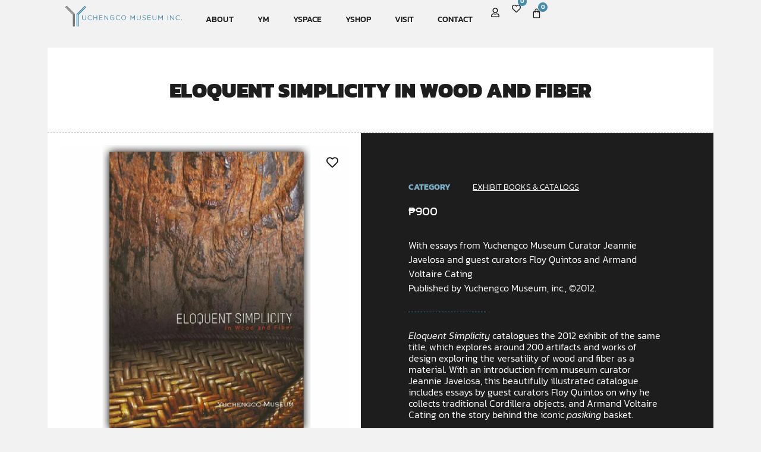

--- FILE ---
content_type: text/html; charset=UTF-8
request_url: https://yuchengcomuseum.org/product/eloquent-simplicity-in-wood-and-fiber/
body_size: 25031
content:
<!doctype html><html lang="en-US"><head><meta charset="UTF-8"><meta name="viewport" content="width=device-width, initial-scale=1"><link rel="profile" href="https://gmpg.org/xfn/11"><meta name='robots' content='index, follow, max-image-preview:large, max-snippet:-1, max-video-preview:-1' /> <!-- This site is optimized with the Yoast SEO plugin v26.8 - https://yoast.com/product/yoast-seo-wordpress/ --><title>Eloquent Simplicity in Wood and Fiber &#8212; Yuchengco Museum</title><link rel="canonical" href="https://yuchengcomuseum.org/product/eloquent-simplicity-in-wood-and-fiber/" /><meta property="og:locale" content="en_US" /><meta property="og:type" content="article" /><meta property="og:title" content="Eloquent Simplicity in Wood and Fiber &#8212; Yuchengco Museum" /><meta property="og:description" content="With essays from Yuchengco Museum Curator Jeannie Javelosa and guest curators Floy Quintos and Armand Voltaire Cating Published by Yuchengco Museum, inc., ©2012." /><meta property="og:url" content="https://yuchengcomuseum.org/product/eloquent-simplicity-in-wood-and-fiber/" /><meta property="og:site_name" content="Yuchengco Museum" /><meta property="article:publisher" content="https://www.facebook.com/yuchengcomuseum" /><meta property="article:modified_time" content="2025-11-26T07:22:47+00:00" /><meta property="og:image" content="https://yuchengcomuseum.org/wp-content/uploads/2013/10/2-1-e1627980937578-optimized.jpg" /><meta property="og:image:width" content="500" /><meta property="og:image:height" content="500" /><meta property="og:image:type" content="image/jpeg" /><meta name="twitter:card" content="summary_large_image" /><meta name="twitter:site" content="@yuchengcomuseum" /> <script type="application/ld+json" class="yoast-schema-graph">{"@context":"https://schema.org","@graph":[{"@type":"WebPage","@id":"https://yuchengcomuseum.org/product/eloquent-simplicity-in-wood-and-fiber/","url":"https://yuchengcomuseum.org/product/eloquent-simplicity-in-wood-and-fiber/","name":"Eloquent Simplicity in Wood and Fiber &#8212; Yuchengco Museum","isPartOf":{"@id":"https://yuchengcomuseum.org/#website"},"primaryImageOfPage":{"@id":"https://yuchengcomuseum.org/product/eloquent-simplicity-in-wood-and-fiber/#primaryimage"},"image":{"@id":"https://yuchengcomuseum.org/product/eloquent-simplicity-in-wood-and-fiber/#primaryimage"},"thumbnailUrl":"https://yuchengcomuseum.org/wp-content/uploads/2013/10/2-1-e1627980937578-optimized.jpg","datePublished":"2013-10-30T06:00:35+00:00","dateModified":"2025-11-26T07:22:47+00:00","breadcrumb":{"@id":"https://yuchengcomuseum.org/product/eloquent-simplicity-in-wood-and-fiber/#breadcrumb"},"inLanguage":"en-US","potentialAction":[{"@type":"ReadAction","target":["https://yuchengcomuseum.org/product/eloquent-simplicity-in-wood-and-fiber/"]}]},{"@type":"ImageObject","inLanguage":"en-US","@id":"https://yuchengcomuseum.org/product/eloquent-simplicity-in-wood-and-fiber/#primaryimage","url":"https://yuchengcomuseum.org/wp-content/uploads/2013/10/2-1-e1627980937578-optimized.jpg","contentUrl":"https://yuchengcomuseum.org/wp-content/uploads/2013/10/2-1-e1627980937578-optimized.jpg","width":500,"height":500},{"@type":"BreadcrumbList","@id":"https://yuchengcomuseum.org/product/eloquent-simplicity-in-wood-and-fiber/#breadcrumb","itemListElement":[{"@type":"ListItem","position":1,"name":"Home","item":"https://yuchengcomuseum.org/"},{"@type":"ListItem","position":2,"name":"YShop","item":"https://yuchengcomuseum.org/shop/"},{"@type":"ListItem","position":3,"name":"Eloquent Simplicity in Wood and Fiber"}]},{"@type":"WebSite","@id":"https://yuchengcomuseum.org/#website","url":"https://yuchengcomuseum.org/","name":"Yuchengco Museum","description":"Art, Events, Shop","publisher":{"@id":"https://yuchengcomuseum.org/#organization"},"alternateName":"YM","potentialAction":[{"@type":"SearchAction","target":{"@type":"EntryPoint","urlTemplate":"https://yuchengcomuseum.org/?s={search_term_string}"},"query-input":{"@type":"PropertyValueSpecification","valueRequired":true,"valueName":"search_term_string"}}],"inLanguage":"en-US"},{"@type":"Organization","@id":"https://yuchengcomuseum.org/#organization","name":"Yuchengco Museum","url":"https://yuchengcomuseum.org/","logo":{"@type":"ImageObject","inLanguage":"en-US","@id":"https://yuchengcomuseum.org/#/schema/logo/image/","url":"https://yuchengcomuseum.org/wp-content/uploads/2021/04/y-icon.svg","contentUrl":"https://yuchengcomuseum.org/wp-content/uploads/2021/04/y-icon.svg","width":512,"height":512,"caption":"Yuchengco Museum"},"image":{"@id":"https://yuchengcomuseum.org/#/schema/logo/image/"},"sameAs":["https://www.facebook.com/yuchengcomuseum","https://x.com/yuchengcomuseum","https://www.instagram.com/yuchengcomuseum/"]}]}</script> <!-- / Yoast SEO plugin. --><link rel='dns-prefetch' href='//capi-automation.s3.us-east-2.amazonaws.com' /><link rel='dns-prefetch' href='//www.googletagmanager.com' /><link href='https://fonts.gstatic.com' crossorigin='anonymous' rel='preconnect' /><style id='wp-img-auto-sizes-contain-inline-css'>img:is([sizes=auto i],[sizes^="auto," i]){contain-intrinsic-size:3000px 1500px}
/*# sourceURL=wp-img-auto-sizes-contain-inline-css */</style><link rel='stylesheet' id='jet-engine-frontend-css' href='https://yuchengcomuseum.org/wp-content/cache/autoptimize/css/autoptimize_single_3ad7e03e4e01576372a85f7702a38695.css' media='all' /><link rel='stylesheet' id='woocommerce-layout-css' href='https://yuchengcomuseum.org/wp-content/cache/autoptimize/css/autoptimize_single_e98f5279cacaef826050eb2595082e77.css' media='all' /><link rel='stylesheet' id='woocommerce-smallscreen-css' href='https://yuchengcomuseum.org/wp-content/cache/autoptimize/css/autoptimize_single_59d266c0ea580aae1113acb3761f7ad5.css' media='only screen and (max-width: 768px)' /><link rel='stylesheet' id='woocommerce-general-css' href='https://yuchengcomuseum.org/wp-content/cache/autoptimize/css/autoptimize_single_0a5cfa15a1c3bce6319a071a84e71e83.css' media='all' /><style id='woocommerce-inline-inline-css'>.woocommerce form .form-row .required { visibility: visible; }
/*# sourceURL=woocommerce-inline-inline-css */</style><link rel='stylesheet' id='aws-style-css' href='https://yuchengcomuseum.org/wp-content/plugins/advanced-woo-search/assets/css/common.min.css' media='all' /><link rel='stylesheet' id='xendit_pg_style-css' href='https://yuchengcomuseum.org/wp-content/cache/autoptimize/css/autoptimize_single_a58ba1086517cf2f3a80abea6e01815c.css' media='all' /><link rel='stylesheet' id='hello-elementor-style-css' href='https://yuchengcomuseum.org/wp-content/themes/hello-elementor/style.css' media='all' /><link rel='stylesheet' id='vwh_child_style-css' href='https://yuchengcomuseum.org/wp-content/themes/ymuseum/style.min.css' media='all' /><link rel='stylesheet' id='hello-elementor-css' href='https://yuchengcomuseum.org/wp-content/cache/autoptimize/css/autoptimize_single_af4b9638d69957103dc5ea259563873e.css' media='all' /><link rel='stylesheet' id='hello-elementor-theme-style-css' href='https://yuchengcomuseum.org/wp-content/cache/autoptimize/css/autoptimize_single_a480d2bf8c523da1c15b272e519f33f2.css' media='all' /><link rel='stylesheet' id='hello-elementor-header-footer-css' href='https://yuchengcomuseum.org/wp-content/cache/autoptimize/css/autoptimize_single_86dbb47955bb9db9c74abc72efb0c6f6.css' media='all' /><link rel='stylesheet' id='jet-cw-css' href='https://yuchengcomuseum.org/wp-content/cache/autoptimize/css/autoptimize_single_90b7693b2a1ff9b91cb96864ed8d1c9d.css' media='all' /><link rel='stylesheet' id='jet-cw-frontend-css' href='https://yuchengcomuseum.org/wp-content/cache/autoptimize/css/autoptimize_single_77a45cec78b34d7769a3018f3a5f1da0.css' media='all' /><link rel='stylesheet' id='elementor-frontend-css' href='https://yuchengcomuseum.org/wp-content/plugins/elementor/assets/css/frontend.min.css' media='all' /><style id='elementor-frontend-inline-css'>.elementor-kit-17{--e-global-color-primary:#468CAC;--e-global-color-secondary:#727375;--e-global-color-text:#1D1D1D;--e-global-color-accent:#79B0C9;--e-global-color-1e8eac0:#E6E6E6;--e-global-color-1214edb:#FFFFFF;--e-global-color-5ac4201:#FF9191;--e-global-color-2bef9b7:#A1A1A1;--e-global-typography-primary-font-family:"Kanit";--e-global-typography-primary-font-size:30px;--e-global-typography-primary-font-weight:600;--e-global-typography-primary-line-height:1.25em;--e-global-typography-secondary-font-family:"Kanit";--e-global-typography-secondary-font-size:25px;--e-global-typography-secondary-font-weight:400;--e-global-typography-secondary-line-height:1.25em;--e-global-typography-text-font-family:"Kanit";--e-global-typography-text-font-size:16px;--e-global-typography-text-font-weight:300;--e-global-typography-text-line-height:1.5em;--e-global-typography-accent-font-family:"Kanit";--e-global-typography-accent-font-size:14px;--e-global-typography-accent-font-weight:500;--e-global-typography-a514462-font-family:"Kanit";--e-global-typography-a514462-font-size:35px;--e-global-typography-a514462-font-weight:900;--e-global-typography-a514462-text-transform:uppercase;--e-global-typography-a514462-line-height:1.25em;--e-global-typography-3278f91-font-family:"Kanit";--e-global-typography-3278f91-font-size:30px;--e-global-typography-3278f91-font-weight:500;--e-global-typography-3278f91-line-height:1.25em;--e-global-typography-dbc2447-font-family:"Kanit";--e-global-typography-dbc2447-font-size:25px;--e-global-typography-dbc2447-font-weight:500;--e-global-typography-dbc2447-text-transform:uppercase;--e-global-typography-dbc2447-line-height:1.25em;--e-global-typography-c42745c-font-family:"Kanit";--e-global-typography-c42745c-font-size:18px;--e-global-typography-c42745c-font-weight:500;--e-global-typography-c42745c-line-height:1.25em;--e-global-typography-7f92989-font-family:"Kanit";--e-global-typography-7f92989-font-size:20px;--e-global-typography-7f92989-font-weight:300;--e-global-typography-7f92989-line-height:1.35em;--e-global-typography-50d3ae7-font-family:"Kanit";--e-global-typography-50d3ae7-font-size:30px;--e-global-typography-50d3ae7-font-weight:700;--e-global-typography-50d3ae7-line-height:1.25em;--e-global-typography-68edef1-font-family:"Kanit";--e-global-typography-68edef1-font-size:25px;--e-global-typography-68edef1-font-weight:300;--e-global-typography-68edef1-text-transform:uppercase;--e-global-typography-68edef1-line-height:1.35em;--e-global-typography-06e4949-font-family:"Kanit";--e-global-typography-06e4949-font-size:12px;--e-global-typography-06e4949-font-weight:400;--e-global-typography-06e4949-text-transform:uppercase;--e-global-typography-06e4949-line-height:1.5em;--e-global-typography-06aee38-font-family:"Kanit";--e-global-typography-06aee38-font-size:14px;--e-global-typography-06aee38-font-weight:500;--e-global-typography-06aee38-text-transform:uppercase;--e-global-typography-06aee38-line-height:1em;--e-global-typography-43826f4-font-family:"Kanit";--e-global-typography-43826f4-font-size:16px;--e-global-typography-43826f4-font-weight:400;--e-global-typography-43826f4-line-height:1.15em;--e-global-typography-77d024b-font-family:"Kanit";--e-global-typography-77d024b-font-size:16px;--e-global-typography-77d024b-font-weight:400;--e-global-typography-77d024b-line-height:1em;--e-global-typography-ff6741f-font-family:"Kanit";--e-global-typography-ff6741f-font-size:20px;--e-global-typography-ff6741f-font-weight:400;--e-global-typography-ff6741f-text-transform:uppercase;--e-global-typography-ff6741f-line-height:1.25em;--e-global-typography-8f25435-font-size:14px;--e-global-typography-8f25435-font-weight:500;--e-global-typography-8f25435-text-transform:uppercase;--e-global-typography-b94e841-font-family:"Kanit";--e-global-typography-b94e841-font-size:10px;--e-global-typography-b94e841-font-weight:500;--e-global-typography-b94e841-text-transform:uppercase;--e-global-typography-b94e841-line-height:1.5em;background-color:#F2F2F2;color:var( --e-global-color-text );font-family:var( --e-global-typography-text-font-family ), Arial, Helvetica, sans-serif;font-size:var( --e-global-typography-text-font-size );font-weight:var( --e-global-typography-text-font-weight );line-height:var( --e-global-typography-text-line-height );}.elementor-kit-17 e-page-transition{background-color:#FFBC7D;}.elementor-kit-17 p{margin-block-end:1.75em;}.elementor-kit-17 a{color:var( --e-global-color-primary );}.elementor-kit-17 a:hover{color:var( --e-global-color-accent );}.elementor-kit-17 h1{color:var( --e-global-color-text );font-family:"Kanit", Arial, Helvetica, sans-serif;font-size:30px;font-weight:900;text-transform:uppercase;line-height:1.75em;}.elementor-kit-17 h2{color:var( --e-global-color-text );font-family:"Kanit", Arial, Helvetica, sans-serif;font-size:26px;font-weight:600;text-transform:uppercase;line-height:1.5em;}.elementor-kit-17 h3{color:var( --e-global-color-text );font-family:"Kanit", Arial, Helvetica, sans-serif;font-size:20px;font-weight:600;text-transform:uppercase;line-height:1.5em;}.elementor-kit-17 h4{color:var( --e-global-color-text );}.elementor-kit-17 h5{color:var( --e-global-color-text );}.elementor-kit-17 h6{color:var( --e-global-color-text );}.elementor-kit-17 button,.elementor-kit-17 input[type="button"],.elementor-kit-17 input[type="submit"],.elementor-kit-17 .elementor-button{font-family:var( --e-global-typography-06aee38-font-family ), Arial, Helvetica, sans-serif;font-size:var( --e-global-typography-06aee38-font-size );font-weight:var( --e-global-typography-06aee38-font-weight );text-transform:var( --e-global-typography-06aee38-text-transform );line-height:var( --e-global-typography-06aee38-line-height );border-radius:0px 0px 0px 0px;}.elementor-kit-17 label{color:var( --e-global-color-secondary );font-family:var( --e-global-typography-text-font-family ), Arial, Helvetica, sans-serif;font-size:var( --e-global-typography-text-font-size );font-weight:var( --e-global-typography-text-font-weight );line-height:var( --e-global-typography-text-line-height );}.elementor-kit-17 input:not([type="button"]):not([type="submit"]),.elementor-kit-17 textarea,.elementor-kit-17 .elementor-field-textual{font-family:var( --e-global-typography-text-font-family ), Arial, Helvetica, sans-serif;font-size:var( --e-global-typography-text-font-size );font-weight:var( --e-global-typography-text-font-weight );line-height:var( --e-global-typography-text-line-height );color:var( --e-global-color-text );border-style:solid;border-width:1px 1px 1px 1px;border-color:var( --e-global-color-secondary );border-radius:0px 0px 0px 0px;padding:5px 20px 5px 20px;}.elementor-section.elementor-section-boxed > .elementor-container{max-width:1200px;}.e-con{--container-max-width:1200px;}.elementor-widget:not(:last-child){margin-block-end:20px;}.elementor-element{--widgets-spacing:20px 20px;--widgets-spacing-row:20px;--widgets-spacing-column:20px;}{}h1.entry-title{display:var(--page-title-display);}@media(max-width:1024px){.elementor-kit-17{--e-global-typography-primary-font-size:25px;--e-global-typography-3278f91-font-size:25px;--e-global-typography-dbc2447-font-size:25px;--e-global-typography-50d3ae7-font-size:25px;--e-global-typography-43826f4-font-size:16px;font-size:var( --e-global-typography-text-font-size );line-height:var( --e-global-typography-text-line-height );}.elementor-kit-17 button,.elementor-kit-17 input[type="button"],.elementor-kit-17 input[type="submit"],.elementor-kit-17 .elementor-button{font-size:var( --e-global-typography-06aee38-font-size );line-height:var( --e-global-typography-06aee38-line-height );}.elementor-kit-17 label{font-size:var( --e-global-typography-text-font-size );line-height:var( --e-global-typography-text-line-height );}.elementor-kit-17 input:not([type="button"]):not([type="submit"]),.elementor-kit-17 textarea,.elementor-kit-17 .elementor-field-textual{font-size:var( --e-global-typography-text-font-size );line-height:var( --e-global-typography-text-line-height );}.elementor-section.elementor-section-boxed > .elementor-container{max-width:1200px;}.e-con{--container-max-width:1200px;}}@media(max-width:767px){.elementor-kit-17{--e-global-typography-primary-font-size:20px;--e-global-typography-a514462-font-size:25px;--e-global-typography-3278f91-font-size:20px;--e-global-typography-dbc2447-font-size:20px;--e-global-typography-c42745c-font-size:20px;--e-global-typography-7f92989-font-size:18px;--e-global-typography-50d3ae7-font-size:20px;--e-global-typography-68edef1-font-size:20px;--e-global-typography-43826f4-font-size:16px;font-size:var( --e-global-typography-text-font-size );line-height:var( --e-global-typography-text-line-height );}.elementor-kit-17 button,.elementor-kit-17 input[type="button"],.elementor-kit-17 input[type="submit"],.elementor-kit-17 .elementor-button{font-size:var( --e-global-typography-06aee38-font-size );line-height:var( --e-global-typography-06aee38-line-height );}.elementor-kit-17 label{font-size:var( --e-global-typography-text-font-size );line-height:var( --e-global-typography-text-line-height );}.elementor-kit-17 input:not([type="button"]):not([type="submit"]),.elementor-kit-17 textarea,.elementor-kit-17 .elementor-field-textual{font-size:var( --e-global-typography-text-font-size );line-height:var( --e-global-typography-text-line-height );}.elementor-section.elementor-section-boxed > .elementor-container{max-width:767px;}.e-con{--container-max-width:767px;}}
.elementor-3446358 .elementor-element.elementor-element-9a20e7f{--display:flex;--min-height:80px;--flex-direction:row;--container-widget-width:calc( ( 1 - var( --container-widget-flex-grow ) ) * 100% );--container-widget-height:100%;--container-widget-flex-grow:1;--container-widget-align-self:stretch;--flex-wrap-mobile:wrap;--align-items:stretch;--gap:10px 10px;--row-gap:10px;--column-gap:10px;--margin-top:0px;--margin-bottom:0px;--margin-left:0px;--margin-right:0px;--padding-top:0px;--padding-bottom:0px;--padding-left:20px;--padding-right:20px;--z-index:999;}.elementor-3446358 .elementor-element.elementor-element-9a20e7f:not(.elementor-motion-effects-element-type-background), .elementor-3446358 .elementor-element.elementor-element-9a20e7f > .elementor-motion-effects-container > .elementor-motion-effects-layer{background-color:#F2F2F2;}.elementor-3446358 .elementor-element.elementor-element-6f9b563{--display:flex;--justify-content:center;--align-items:flex-start;--container-widget-width:calc( ( 1 - var( --container-widget-flex-grow ) ) * 100% );--gap:0px 0px;--row-gap:0px;--column-gap:0px;}.elementor-3446358 .elementor-element.elementor-element-cbb5527{text-align:start;}.elementor-3446358 .elementor-element.elementor-element-cbb5527 img{width:260px;}.elementor-3446358 .elementor-element.elementor-element-6d09cb6 .elementor-icon-wrapper{text-align:center;}.elementor-3446358 .elementor-element.elementor-element-98484ce{--display:flex;--flex-direction:row;--container-widget-width:calc( ( 1 - var( --container-widget-flex-grow ) ) * 100% );--container-widget-height:100%;--container-widget-flex-grow:1;--container-widget-align-self:stretch;--flex-wrap-mobile:wrap;--justify-content:flex-end;--align-items:center;--gap:0px 0px;--row-gap:0px;--column-gap:0px;}.elementor-3446358 .elementor-element.elementor-element-a26f863{width:auto;max-width:auto;}.elementor-3446358 .elementor-element.elementor-element-a26f863 > .elementor-widget-container{margin:0px 10px 0px 0px;padding:0px 0px 0px 0px;}.elementor-3446358 .elementor-element.elementor-element-a26f863 .elementor-nav-menu .elementor-item{font-size:var( --e-global-typography-8f25435-font-size );font-weight:var( --e-global-typography-8f25435-font-weight );text-transform:var( --e-global-typography-8f25435-text-transform );}.elementor-3446358 .elementor-element.elementor-element-a26f863 .elementor-nav-menu--main .elementor-item{color:var( --e-global-color-text );fill:var( --e-global-color-text );}.elementor-3446358 .elementor-element.elementor-element-a26f863 .elementor-nav-menu--main .elementor-item:hover,
					.elementor-3446358 .elementor-element.elementor-element-a26f863 .elementor-nav-menu--main .elementor-item.elementor-item-active,
					.elementor-3446358 .elementor-element.elementor-element-a26f863 .elementor-nav-menu--main .elementor-item.highlighted,
					.elementor-3446358 .elementor-element.elementor-element-a26f863 .elementor-nav-menu--main .elementor-item:focus{color:var( --e-global-color-primary );fill:var( --e-global-color-primary );}.elementor-3446358 .elementor-element.elementor-element-a26f863 .elementor-nav-menu--main .elementor-item.elementor-item-active{color:var( --e-global-color-accent );}.elementor-3446358 .elementor-element.elementor-element-a26f863 .elementor-nav-menu--dropdown a, .elementor-3446358 .elementor-element.elementor-element-a26f863 .elementor-menu-toggle{color:var( --e-global-color-secondary );fill:var( --e-global-color-secondary );}.elementor-3446358 .elementor-element.elementor-element-a26f863 .elementor-nav-menu--dropdown{background-color:#f7f7f7;}.elementor-3446358 .elementor-element.elementor-element-a26f863 .elementor-nav-menu--dropdown a:hover,
					.elementor-3446358 .elementor-element.elementor-element-a26f863 .elementor-nav-menu--dropdown a:focus,
					.elementor-3446358 .elementor-element.elementor-element-a26f863 .elementor-nav-menu--dropdown a.elementor-item-active,
					.elementor-3446358 .elementor-element.elementor-element-a26f863 .elementor-nav-menu--dropdown a.highlighted{background-color:#021ad6;}.elementor-3446358 .elementor-element.elementor-element-a26f863 .elementor-nav-menu--dropdown .elementor-item, .elementor-3446358 .elementor-element.elementor-element-a26f863 .elementor-nav-menu--dropdown  .elementor-sub-item{font-size:var( --e-global-typography-8f25435-font-size );font-weight:var( --e-global-typography-8f25435-font-weight );text-transform:var( --e-global-typography-8f25435-text-transform );}.elementor-3446358 .elementor-element.elementor-element-79e1a08{width:auto;max-width:auto;}.elementor-3446358 .elementor-element.elementor-element-79e1a08 > .elementor-widget-container{margin:1px 20px 0px 0px;padding:0px 0px 0px 0px;}.elementor-3446358 .elementor-element.elementor-element-79e1a08.elementor-view-stacked .elementor-icon{background-color:var( --e-global-color-text );}.elementor-3446358 .elementor-element.elementor-element-79e1a08.elementor-view-framed .elementor-icon, .elementor-3446358 .elementor-element.elementor-element-79e1a08.elementor-view-default .elementor-icon{color:var( --e-global-color-text );border-color:var( --e-global-color-text );}.elementor-3446358 .elementor-element.elementor-element-79e1a08.elementor-view-framed .elementor-icon, .elementor-3446358 .elementor-element.elementor-element-79e1a08.elementor-view-default .elementor-icon svg{fill:var( --e-global-color-text );}.elementor-3446358 .elementor-element.elementor-element-79e1a08 .elementor-icon{font-size:16px;}.elementor-3446358 .elementor-element.elementor-element-79e1a08 .elementor-icon svg{height:16px;}.elementor-3446358 .elementor-element.elementor-element-99f4f91{width:auto;max-width:auto;}.elementor-3446358 .elementor-element.elementor-element-99f4f91 > .elementor-widget-container{--e-transform-translateX:0px;--e-transform-translateY:1px;margin:-8px 0px 0px 0px;}.elementor-3446358 .elementor-element.elementor-element-99f4f91 .jet-wishlist-count-button__link{color:var( --e-global-color-text );background-color:#E6E6E600;padding:0px 0px 0px 0px;margin:4px 8px 0px 0px;}.elementor-3446358 .elementor-element.elementor-element-99f4f91 .jet-wishlist-count-button__link:hover{background-color:#E6E6E600;}.elementor-3446358 .elementor-element.elementor-element-99f4f91 .jet-wishlist-count-button__wrapper{text-align:left;}.elementor-3446358 .elementor-element.elementor-element-99f4f91 .jet-wishlist-count-button__icon{font-size:15px;color:var( --e-global-color-text );}.elementor-3446358 .elementor-element.elementor-element-99f4f91 .jet-wishlist-count-button__count{font-size:11px;width:15px;height:15px;color:#FFFFFF;background-color:var( --e-global-color-primary );border-radius:50px 50px 50px 50px;margin:-12px 0px 0px 0px;}.elementor-3446358 .elementor-element.elementor-element-2a4fb1b{width:auto;max-width:auto;--divider-style:solid;--subtotal-divider-style:solid;--elementor-remove-from-cart-button:none;--remove-from-cart-button:block;--toggle-button-icon-color:var( --e-global-color-text );--toggle-button-background-color:#FFFFFF00;--toggle-button-hover-background-color:#FFFFFF00;--toggle-button-border-width:0px;--toggle-icon-size:17px;--toggle-icon-padding:0px 0px 0px 0px;--items-indicator-text-color:#FFFFFF;--items-indicator-background-color:var( --e-global-color-primary );--cart-background-color:var( --e-global-color-1214edb );--cart-border-style:none;--cart-close-icon-size:15px;--cart-close-button-color:var( --e-global-color-primary );--remove-item-button-size:15px;--remove-item-button-color:var( --e-global-color-accent );--menu-cart-subtotal-color:var( --e-global-color-text );--product-variations-color:var( --e-global-color-text );--product-price-color:var( --e-global-color-primary );--divider-color:var( --e-global-color-secondary );--subtotal-divider-color:var( --e-global-color-secondary );--divider-width:1px;--subtotal-divider-top-width:1px;--subtotal-divider-right-width:1px;--subtotal-divider-bottom-width:1px;--subtotal-divider-left-width:1px;--product-divider-gap:10px;--cart-footer-layout:1fr 1fr;--products-max-height-sidecart:calc(100vh - 240px);--products-max-height-minicart:calc(100vh - 385px);--cart-footer-buttons-border-radius:0px;--view-cart-button-text-color:var( --e-global-color-1214edb );--view-cart-button-background-color:var( --e-global-color-text );--view-cart-button-hover-text-color:var( --e-global-color-1214edb );--view-cart-button-hover-background-color:var( --e-global-color-primary );--checkout-button-text-color:var( --e-global-color-1214edb );--checkout-button-background-color:var( --e-global-color-text );--checkout-button-hover-text-color:var( --e-global-color-1214edb );--checkout-button-hover-background-color:var( --e-global-color-primary );--empty-message-color:var( --e-global-color-text );}.elementor-3446358 .elementor-element.elementor-element-2a4fb1b > .elementor-widget-container{margin:3px 0px 0px 0px;padding:0px 0px 0px 0px;}body:not(.rtl) .elementor-3446358 .elementor-element.elementor-element-2a4fb1b .elementor-menu-cart__toggle .elementor-button-icon .elementor-button-icon-qty[data-counter]{right:-1em;top:-1em;}body.rtl .elementor-3446358 .elementor-element.elementor-element-2a4fb1b .elementor-menu-cart__toggle .elementor-button-icon .elementor-button-icon-qty[data-counter]{right:1em;top:-1em;left:auto;}.elementor-3446358 .elementor-element.elementor-element-2a4fb1b .elementor-menu-cart__subtotal{font-family:var( --e-global-typography-77d024b-font-family ), Arial, Helvetica, sans-serif;font-size:var( --e-global-typography-77d024b-font-size );font-weight:var( --e-global-typography-77d024b-font-weight );line-height:var( --e-global-typography-77d024b-line-height );}.elementor-3446358 .elementor-element.elementor-element-2a4fb1b .widget_shopping_cart_content{--subtotal-divider-style:solid;--subtotal-divider-top-width:1px;--subtotal-divider-right-width:1px;--subtotal-divider-bottom-width:1px;--subtotal-divider-left-width:1px;--subtotal-divider-color:var( --e-global-color-secondary );}.elementor-3446358 .elementor-element.elementor-element-2a4fb1b .elementor-menu-cart__product-name a{font-family:var( --e-global-typography-43826f4-font-family ), Arial, Helvetica, sans-serif;font-size:var( --e-global-typography-43826f4-font-size );font-weight:var( --e-global-typography-43826f4-font-weight );line-height:var( --e-global-typography-43826f4-line-height );color:var( --e-global-color-text );}.elementor-3446358 .elementor-element.elementor-element-2a4fb1b .elementor-menu-cart__product .variation{font-family:var( --e-global-typography-06e4949-font-family ), Arial, Helvetica, sans-serif;font-size:var( --e-global-typography-06e4949-font-size );font-weight:var( --e-global-typography-06e4949-font-weight );text-transform:var( --e-global-typography-06e4949-text-transform );line-height:var( --e-global-typography-06e4949-line-height );}.elementor-3446358 .elementor-element.elementor-element-2a4fb1b .elementor-menu-cart__product-price{font-family:var( --e-global-typography-77d024b-font-family ), Arial, Helvetica, sans-serif;font-size:var( --e-global-typography-77d024b-font-size );font-weight:var( --e-global-typography-77d024b-font-weight );line-height:var( --e-global-typography-77d024b-line-height );}.elementor-3446358 .elementor-element.elementor-element-2a4fb1b .elementor-menu-cart__product-price .product-quantity{color:var( --e-global-color-primary );font-family:var( --e-global-typography-77d024b-font-family ), Arial, Helvetica, sans-serif;font-size:var( --e-global-typography-77d024b-font-size );font-weight:var( --e-global-typography-77d024b-font-weight );line-height:var( --e-global-typography-77d024b-line-height );}.elementor-3446358 .elementor-element.elementor-element-2a4fb1b .elementor-menu-cart__footer-buttons .elementor-button{font-family:var( --e-global-typography-06aee38-font-family ), Arial, Helvetica, sans-serif;font-size:var( --e-global-typography-06aee38-font-size );font-weight:var( --e-global-typography-06aee38-font-weight );text-transform:var( --e-global-typography-06aee38-text-transform );line-height:var( --e-global-typography-06aee38-line-height );}.elementor-3446358 .elementor-element.elementor-element-2a4fb1b .elementor-menu-cart__footer-buttons a.elementor-button--view-cart{font-family:var( --e-global-typography-06aee38-font-family ), Arial, Helvetica, sans-serif;font-size:var( --e-global-typography-06aee38-font-size );font-weight:var( --e-global-typography-06aee38-font-weight );text-transform:var( --e-global-typography-06aee38-text-transform );line-height:var( --e-global-typography-06aee38-line-height );border-radius:0px 0px 0px 0px;}.elementor-3446358 .elementor-element.elementor-element-2a4fb1b .elementor-button--view-cart{border-style:none;}.elementor-3446358 .elementor-element.elementor-element-2a4fb1b .elementor-menu-cart__footer-buttons a.elementor-button--checkout{font-family:var( --e-global-typography-06aee38-font-family ), Arial, Helvetica, sans-serif;font-size:var( --e-global-typography-06aee38-font-size );font-weight:var( --e-global-typography-06aee38-font-weight );text-transform:var( --e-global-typography-06aee38-text-transform );line-height:var( --e-global-typography-06aee38-line-height );border-radius:0px 0px 0px 0px;}.elementor-3446358 .elementor-element.elementor-element-2a4fb1b .elementor-button--checkout{border-style:none;}.elementor-3446358 .elementor-element.elementor-element-2a4fb1b .woocommerce-mini-cart__empty-message{font-family:var( --e-global-typography-text-font-family ), Arial, Helvetica, sans-serif;font-size:var( --e-global-typography-text-font-size );font-weight:var( --e-global-typography-text-font-weight );line-height:var( --e-global-typography-text-line-height );}.elementor-3446358 .elementor-element.elementor-element-9d339a5{width:auto;max-width:auto;}.elementor-3446358 .elementor-element.elementor-element-9d339a5 > .elementor-widget-container{margin:6px 0px 0px 20px;}.elementor-3446358 .elementor-element.elementor-element-9d339a5 .elementor-icon-wrapper{text-align:center;}.elementor-3446358 .elementor-element.elementor-element-9d339a5.elementor-view-stacked .elementor-icon{background-color:var( --e-global-color-text );}.elementor-3446358 .elementor-element.elementor-element-9d339a5.elementor-view-framed .elementor-icon, .elementor-3446358 .elementor-element.elementor-element-9d339a5.elementor-view-default .elementor-icon{color:var( --e-global-color-text );border-color:var( --e-global-color-text );}.elementor-3446358 .elementor-element.elementor-element-9d339a5.elementor-view-framed .elementor-icon, .elementor-3446358 .elementor-element.elementor-element-9d339a5.elementor-view-default .elementor-icon svg{fill:var( --e-global-color-text );}.elementor-3446358 .elementor-element.elementor-element-9d339a5.elementor-view-stacked .elementor-icon:hover{background-color:var( --e-global-color-primary );}.elementor-3446358 .elementor-element.elementor-element-9d339a5.elementor-view-framed .elementor-icon:hover, .elementor-3446358 .elementor-element.elementor-element-9d339a5.elementor-view-default .elementor-icon:hover{color:var( --e-global-color-primary );border-color:var( --e-global-color-primary );}.elementor-3446358 .elementor-element.elementor-element-9d339a5.elementor-view-framed .elementor-icon:hover, .elementor-3446358 .elementor-element.elementor-element-9d339a5.elementor-view-default .elementor-icon:hover svg{fill:var( --e-global-color-primary );}.elementor-3446358 .elementor-element.elementor-element-9d339a5 .elementor-icon{font-size:25px;}.elementor-3446358 .elementor-element.elementor-element-9d339a5 .elementor-icon svg{height:25px;}.elementor-theme-builder-content-area{height:400px;}.elementor-location-header:before, .elementor-location-footer:before{content:"";display:table;clear:both;}@media(max-width:1024px){.elementor-3446358 .elementor-element.elementor-element-9a20e7f{--min-height:80px;--padding-top:0px;--padding-bottom:0px;--padding-left:0px;--padding-right:0px;}.elementor-3446358 .elementor-element.elementor-element-6d09cb6 .elementor-icon-wrapper{text-align:start;}.elementor-3446358 .elementor-element.elementor-element-a26f863 .elementor-nav-menu .elementor-item{font-size:var( --e-global-typography-8f25435-font-size );}.elementor-3446358 .elementor-element.elementor-element-a26f863 .elementor-nav-menu--main .elementor-item{padding-left:10px;padding-right:10px;}.elementor-3446358 .elementor-element.elementor-element-a26f863 .elementor-nav-menu--dropdown .elementor-item, .elementor-3446358 .elementor-element.elementor-element-a26f863 .elementor-nav-menu--dropdown  .elementor-sub-item{font-size:var( --e-global-typography-8f25435-font-size );}.elementor-3446358 .elementor-element.elementor-element-2a4fb1b .elementor-menu-cart__subtotal{font-size:var( --e-global-typography-77d024b-font-size );line-height:var( --e-global-typography-77d024b-line-height );}.elementor-3446358 .elementor-element.elementor-element-2a4fb1b .elementor-menu-cart__product-name a{font-size:var( --e-global-typography-43826f4-font-size );line-height:var( --e-global-typography-43826f4-line-height );}.elementor-3446358 .elementor-element.elementor-element-2a4fb1b .elementor-menu-cart__product .variation{font-size:var( --e-global-typography-06e4949-font-size );line-height:var( --e-global-typography-06e4949-line-height );}.elementor-3446358 .elementor-element.elementor-element-2a4fb1b .elementor-menu-cart__product-price{font-size:var( --e-global-typography-77d024b-font-size );line-height:var( --e-global-typography-77d024b-line-height );}.elementor-3446358 .elementor-element.elementor-element-2a4fb1b .elementor-menu-cart__product-price .product-quantity{font-size:var( --e-global-typography-77d024b-font-size );line-height:var( --e-global-typography-77d024b-line-height );}.elementor-3446358 .elementor-element.elementor-element-2a4fb1b .elementor-menu-cart__footer-buttons .elementor-button{font-size:var( --e-global-typography-06aee38-font-size );line-height:var( --e-global-typography-06aee38-line-height );}.elementor-3446358 .elementor-element.elementor-element-2a4fb1b .elementor-menu-cart__footer-buttons a.elementor-button--view-cart{font-size:var( --e-global-typography-06aee38-font-size );line-height:var( --e-global-typography-06aee38-line-height );}.elementor-3446358 .elementor-element.elementor-element-2a4fb1b .elementor-menu-cart__footer-buttons a.elementor-button--checkout{font-size:var( --e-global-typography-06aee38-font-size );line-height:var( --e-global-typography-06aee38-line-height );}.elementor-3446358 .elementor-element.elementor-element-2a4fb1b .woocommerce-mini-cart__empty-message{font-size:var( --e-global-typography-text-font-size );line-height:var( --e-global-typography-text-line-height );}}@media(max-width:767px){.elementor-3446358 .elementor-element.elementor-element-9a20e7f{--gap:0px 0px;--row-gap:0px;--column-gap:0px;--padding-top:10px;--padding-bottom:10px;--padding-left:0px;--padding-right:0px;}.elementor-3446358 .elementor-element.elementor-element-6f9b563{--width:20%;}.elementor-3446358 .elementor-element.elementor-element-cbb5527 img{width:170px;}.elementor-3446358 .elementor-element.elementor-element-6d09cb6{width:auto;max-width:auto;}.elementor-3446358 .elementor-element.elementor-element-6d09cb6 .elementor-icon{font-size:35px;}.elementor-3446358 .elementor-element.elementor-element-6d09cb6 .elementor-icon svg{height:35px;}.elementor-3446358 .elementor-element.elementor-element-98484ce{--width:80%;}.elementor-3446358 .elementor-element.elementor-element-a26f863 .elementor-nav-menu .elementor-item{font-size:var( --e-global-typography-8f25435-font-size );}.elementor-3446358 .elementor-element.elementor-element-a26f863 .elementor-nav-menu--dropdown .elementor-item, .elementor-3446358 .elementor-element.elementor-element-a26f863 .elementor-nav-menu--dropdown  .elementor-sub-item{font-size:var( --e-global-typography-8f25435-font-size );}.elementor-3446358 .elementor-element.elementor-element-a26f863 .elementor-nav-menu--main > .elementor-nav-menu > li > .elementor-nav-menu--dropdown, .elementor-3446358 .elementor-element.elementor-element-a26f863 .elementor-nav-menu__container.elementor-nav-menu--dropdown{margin-top:30px !important;}.elementor-3446358 .elementor-element.elementor-element-99f4f91 .jet-wishlist-count-button__count{font-size:11px;width:16px;height:16px;margin:-12px -2px 0px 0px;}body:not(.rtl) .elementor-3446358 .elementor-element.elementor-element-2a4fb1b .elementor-menu-cart__toggle .elementor-button-icon .elementor-button-icon-qty[data-counter]{right:-10px;top:-10px;}body.rtl .elementor-3446358 .elementor-element.elementor-element-2a4fb1b .elementor-menu-cart__toggle .elementor-button-icon .elementor-button-icon-qty[data-counter]{right:10px;top:-10px;left:auto;}.elementor-3446358 .elementor-element.elementor-element-2a4fb1b .elementor-menu-cart__subtotal{font-size:var( --e-global-typography-77d024b-font-size );line-height:var( --e-global-typography-77d024b-line-height );}.elementor-3446358 .elementor-element.elementor-element-2a4fb1b .elementor-menu-cart__product-name a{font-size:var( --e-global-typography-43826f4-font-size );line-height:var( --e-global-typography-43826f4-line-height );}.elementor-3446358 .elementor-element.elementor-element-2a4fb1b .elementor-menu-cart__product .variation{font-size:var( --e-global-typography-06e4949-font-size );line-height:var( --e-global-typography-06e4949-line-height );}.elementor-3446358 .elementor-element.elementor-element-2a4fb1b .elementor-menu-cart__product-price{font-size:var( --e-global-typography-77d024b-font-size );line-height:var( --e-global-typography-77d024b-line-height );}.elementor-3446358 .elementor-element.elementor-element-2a4fb1b .elementor-menu-cart__product-price .product-quantity{font-size:var( --e-global-typography-77d024b-font-size );line-height:var( --e-global-typography-77d024b-line-height );}.elementor-3446358 .elementor-element.elementor-element-2a4fb1b .elementor-menu-cart__footer-buttons .elementor-button{font-size:var( --e-global-typography-06aee38-font-size );line-height:var( --e-global-typography-06aee38-line-height );}.elementor-3446358 .elementor-element.elementor-element-2a4fb1b .elementor-menu-cart__footer-buttons a.elementor-button--view-cart{font-size:var( --e-global-typography-06aee38-font-size );line-height:var( --e-global-typography-06aee38-line-height );}.elementor-3446358 .elementor-element.elementor-element-2a4fb1b .elementor-menu-cart__footer-buttons a.elementor-button--checkout{font-size:var( --e-global-typography-06aee38-font-size );line-height:var( --e-global-typography-06aee38-line-height );}.elementor-3446358 .elementor-element.elementor-element-2a4fb1b .woocommerce-mini-cart__empty-message{font-size:var( --e-global-typography-text-font-size );line-height:var( --e-global-typography-text-line-height );}}@media(min-width:768px){.elementor-3446358 .elementor-element.elementor-element-6f9b563{--width:20%;}.elementor-3446358 .elementor-element.elementor-element-98484ce{--width:80%;}}@media(max-width:1024px) and (min-width:768px){.elementor-3446358 .elementor-element.elementor-element-6f9b563{--width:15%;}}/* Start custom CSS for container, class: .elementor-element-9a20e7f */body.elementor-editor-active .elementor-3446358 .elementor-element.elementor-element-9a20e7f {
    margin-bottom:0!important;
}
 
/* Background color on sticky */
.elementor-3446358 .elementor-element.elementor-element-9a20e7f.elementor-sticky--effects {
    background-color:rgb(255 255 255 / 1);
    transition: all 0.5s ease;
}
 
/* --- LOGO ---- */
/* Logo sizing before sticky 
.logo img {
    width: 120px;
    max-height: 120px;
    transition: all 0.5s ease;
}
 */
/* Logo sizing after sticky 
.elementor-sticky--effects .logo img {
    max-height: 80px;
    width: 80px!important;
}
*//* End custom CSS */
.elementor-3446365 .elementor-element.elementor-element-1d8871f{--display:flex;--flex-direction:row;--container-widget-width:calc( ( 1 - var( --container-widget-flex-grow ) ) * 100% );--container-widget-height:100%;--container-widget-flex-grow:1;--container-widget-align-self:stretch;--flex-wrap-mobile:wrap;--justify-content:center;--align-items:stretch;--gap:10px 10px;--row-gap:10px;--column-gap:10px;--padding-top:80px;--padding-bottom:0px;--padding-left:80px;--padding-right:80px;}.elementor-3446365 .elementor-element.elementor-element-ba08a7c{width:auto;max-width:auto;}.elementor-3446365 .elementor-element.elementor-element-ba08a7c > .elementor-widget-container{margin:0px 20px 0px 0px;}.elementor-3446365 .elementor-element.elementor-element-ba08a7c .elementor-heading-title{font-family:var( --e-global-typography-b94e841-font-family ), Arial, Helvetica, sans-serif;font-size:var( --e-global-typography-b94e841-font-size );font-weight:var( --e-global-typography-b94e841-font-weight );text-transform:var( --e-global-typography-b94e841-text-transform );line-height:var( --e-global-typography-b94e841-line-height );word-spacing:var( --e-global-typography-b94e841-word-spacing );color:var( --e-global-color-secondary );}.elementor-3446365 .elementor-element.elementor-element-d93ce84{width:auto;max-width:auto;--e-icon-list-icon-size:11px;--icon-vertical-offset:0px;}.elementor-3446365 .elementor-element.elementor-element-d93ce84 .elementor-icon-list-items:not(.elementor-inline-items) .elementor-icon-list-item:not(:last-child){padding-block-end:calc(30px/2);}.elementor-3446365 .elementor-element.elementor-element-d93ce84 .elementor-icon-list-items:not(.elementor-inline-items) .elementor-icon-list-item:not(:first-child){margin-block-start:calc(30px/2);}.elementor-3446365 .elementor-element.elementor-element-d93ce84 .elementor-icon-list-items.elementor-inline-items .elementor-icon-list-item{margin-inline:calc(30px/2);}.elementor-3446365 .elementor-element.elementor-element-d93ce84 .elementor-icon-list-items.elementor-inline-items{margin-inline:calc(-30px/2);}.elementor-3446365 .elementor-element.elementor-element-d93ce84 .elementor-icon-list-items.elementor-inline-items .elementor-icon-list-item:after{inset-inline-end:calc(-30px/2);}.elementor-3446365 .elementor-element.elementor-element-d93ce84 .elementor-icon-list-item:not(:last-child):after{content:"";border-color:var( --e-global-color-primary );}.elementor-3446365 .elementor-element.elementor-element-d93ce84 .elementor-icon-list-items:not(.elementor-inline-items) .elementor-icon-list-item:not(:last-child):after{border-block-start-style:solid;border-block-start-width:1px;}.elementor-3446365 .elementor-element.elementor-element-d93ce84 .elementor-icon-list-items.elementor-inline-items .elementor-icon-list-item:not(:last-child):after{border-inline-start-style:solid;}.elementor-3446365 .elementor-element.elementor-element-d93ce84 .elementor-inline-items .elementor-icon-list-item:not(:last-child):after{border-inline-start-width:1px;}.elementor-3446365 .elementor-element.elementor-element-d93ce84 .elementor-icon-list-icon i{transition:color 0.3s;}.elementor-3446365 .elementor-element.elementor-element-d93ce84 .elementor-icon-list-icon svg{transition:fill 0.3s;}.elementor-3446365 .elementor-element.elementor-element-d93ce84 .elementor-icon-list-item > .elementor-icon-list-text, .elementor-3446365 .elementor-element.elementor-element-d93ce84 .elementor-icon-list-item > a{font-family:var( --e-global-typography-b94e841-font-family ), Arial, Helvetica, sans-serif;font-size:var( --e-global-typography-b94e841-font-size );font-weight:var( --e-global-typography-b94e841-font-weight );text-transform:var( --e-global-typography-b94e841-text-transform );line-height:var( --e-global-typography-b94e841-line-height );word-spacing:var( --e-global-typography-b94e841-word-spacing );}.elementor-3446365 .elementor-element.elementor-element-d93ce84 .elementor-icon-list-text{color:#727375;transition:color 0.3s;}.elementor-theme-builder-content-area{height:400px;}.elementor-location-header:before, .elementor-location-footer:before{content:"";display:table;clear:both;}@media(max-width:1024px){.elementor-3446365 .elementor-element.elementor-element-1d8871f{--padding-top:80px;--padding-bottom:0px;--padding-left:20px;--padding-right:20px;}.elementor-3446365 .elementor-element.elementor-element-ba08a7c{text-align:center;}.elementor-3446365 .elementor-element.elementor-element-ba08a7c .elementor-heading-title{font-size:var( --e-global-typography-b94e841-font-size );line-height:var( --e-global-typography-b94e841-line-height );word-spacing:var( --e-global-typography-b94e841-word-spacing );}.elementor-3446365 .elementor-element.elementor-element-d93ce84 .elementor-icon-list-item > .elementor-icon-list-text, .elementor-3446365 .elementor-element.elementor-element-d93ce84 .elementor-icon-list-item > a{font-size:var( --e-global-typography-b94e841-font-size );line-height:var( --e-global-typography-b94e841-line-height );word-spacing:var( --e-global-typography-b94e841-word-spacing );}}@media(max-width:767px){.elementor-3446365 .elementor-element.elementor-element-1d8871f{--padding-top:80px;--padding-bottom:0px;--padding-left:20px;--padding-right:20px;}.elementor-3446365 .elementor-element.elementor-element-ba08a7c .elementor-heading-title{font-size:var( --e-global-typography-b94e841-font-size );line-height:var( --e-global-typography-b94e841-line-height );word-spacing:var( --e-global-typography-b94e841-word-spacing );}.elementor-3446365 .elementor-element.elementor-element-d93ce84 .elementor-icon-list-item > .elementor-icon-list-text, .elementor-3446365 .elementor-element.elementor-element-d93ce84 .elementor-icon-list-item > a{font-size:var( --e-global-typography-b94e841-font-size );line-height:var( --e-global-typography-b94e841-line-height );word-spacing:var( --e-global-typography-b94e841-word-spacing );}}
.elementor-3452706 .elementor-element.elementor-element-8c94015{--display:flex;--flex-direction:column;--container-widget-width:calc( ( 1 - var( --container-widget-flex-grow ) ) * 100% );--container-widget-height:initial;--container-widget-flex-grow:0;--container-widget-align-self:initial;--flex-wrap-mobile:wrap;--justify-content:flex-start;--align-items:stretch;--gap:0px 0px;--row-gap:0px;--column-gap:0px;border-style:dashed;--border-style:dashed;border-width:0px 0px 1px 0px;--border-top-width:0px;--border-right-width:0px;--border-bottom-width:1px;--border-left-width:0px;border-color:var( --e-global-color-secondary );--border-color:var( --e-global-color-secondary );--border-radius:0px 0px 0px 0px;--margin-top:0px;--margin-bottom:0px;--margin-left:0px;--margin-right:0px;--padding-top:0px;--padding-bottom:0px;--padding-left:0px;--padding-right:0px;}.elementor-3452706 .elementor-element.elementor-element-8c94015:not(.elementor-motion-effects-element-type-background), .elementor-3452706 .elementor-element.elementor-element-8c94015 > .elementor-motion-effects-container > .elementor-motion-effects-layer{background-color:var( --e-global-color-1214edb );}.elementor-3452706 .elementor-element.elementor-element-dc729d5 > .elementor-widget-container{margin:50px 0px 50px 0px;}.elementor-3452706 .elementor-element.elementor-element-dc729d5.elementor-element{--flex-grow:0;--flex-shrink:0;}.elementor-3452706 .elementor-element.elementor-element-dc729d5{text-align:center;}.elementor-3452706 .elementor-element.elementor-element-dc729d5 .elementor-heading-title{font-family:var( --e-global-typography-a514462-font-family ), Arial, Helvetica, sans-serif;font-size:var( --e-global-typography-a514462-font-size );font-weight:var( --e-global-typography-a514462-font-weight );text-transform:var( --e-global-typography-a514462-text-transform );line-height:var( --e-global-typography-a514462-line-height );color:var( --e-global-color-text );}.elementor-3452706 .elementor-element.elementor-element-079c02d{--display:flex;--flex-direction:row;--container-widget-width:calc( ( 1 - var( --container-widget-flex-grow ) ) * 100% );--container-widget-height:100%;--container-widget-flex-grow:1;--container-widget-align-self:stretch;--flex-wrap-mobile:wrap;--align-items:stretch;--gap:0px 0px;--row-gap:0px;--column-gap:0px;--margin-top:0px;--margin-bottom:50px;--margin-left:0px;--margin-right:0px;--padding-top:0px;--padding-bottom:0px;--padding-left:0px;--padding-right:0px;}.elementor-3452706 .elementor-element.elementor-element-b266e1d{--display:flex;--justify-content:flex-start;--padding-top:20px;--padding-bottom:20px;--padding-left:20px;--padding-right:20px;}.elementor-3452706 .elementor-element.elementor-element-b266e1d:not(.elementor-motion-effects-element-type-background), .elementor-3452706 .elementor-element.elementor-element-b266e1d > .elementor-motion-effects-container > .elementor-motion-effects-layer{background-color:var( --e-global-color-1214edb );}.elementor-3452706 .elementor-element.elementor-element-72a90b8{width:auto;max-width:auto;top:30px;z-index:9;}body:not(.rtl) .elementor-3452706 .elementor-element.elementor-element-72a90b8{right:30px;}body.rtl .elementor-3452706 .elementor-element.elementor-element-72a90b8{left:30px;}.elementor-3452706 .elementor-element.elementor-element-72a90b8 .jet-wishlist-button__link{width:37px;height:37px;border-radius:100px 100px 100px 100px;padding:0px 15px 0px 15px;}.elementor-3452706 .elementor-element.elementor-element-72a90b8 .jet-wishlist-button__state-normal .jet-wishlist-button__label{color:var( --e-global-color-text );}.elementor-3452706 .elementor-element.elementor-element-72a90b8 .jet-wishlist-button__state-normal .jet-wishlist-button__icon{color:var( --e-global-color-text );font-size:20px;margin:0px 0px 0px 0px;}.elementor-3452706 .elementor-element.elementor-element-72a90b8 .jet-wishlist-button__link .jet-wishlist-button__plane-normal{background-color:var( --e-global-color-1214edb );}.elementor-3452706 .elementor-element.elementor-element-72a90b8 .jet-wishlist-button__link:hover .jet-wishlist-button__state-normal .jet-wishlist-button__label{color:var( --e-global-color-1214edb );}.elementor-3452706 .elementor-element.elementor-element-72a90b8 .jet-wishlist-button__link:hover .jet-wishlist-button__state-normal .jet-wishlist-button__icon{color:var( --e-global-color-1214edb );}.elementor-3452706 .elementor-element.elementor-element-72a90b8 .jet-wishlist-button__link:hover .jet-wishlist-button__plane-normal{background-color:var( --e-global-color-primary );}.elementor-3452706 .elementor-element.elementor-element-72a90b8 .added-to-wishlist.jet-wishlist-button__link{color:var( --e-global-color-primary );}.elementor-3452706 .elementor-element.elementor-element-72a90b8 .added-to-wishlist.jet-wishlist-button__link .jet-wishlist-button__state-added .jet-wishlist-button__label{color:var( --e-global-color-primary );}.elementor-3452706 .elementor-element.elementor-element-72a90b8 .added-to-wishlist .jet-wishlist-button__state-added .jet-wishlist-button__icon{color:var( --e-global-color-primary );}.elementor-3452706 .elementor-element.elementor-element-72a90b8 .added-to-wishlist .jet-wishlist-button__plane-added{background-color:#FFFFFF;}.elementor-3452706 .elementor-element.elementor-element-72a90b8 .jet-wishlist-button__plane-normal, .elementor-3452706 .elementor-element.elementor-element-72a90b8 .jet-wishlist-button__plane-added{border-style:none;}.elementor-3452706 .elementor-element.elementor-element-72a90b8 .jet-wishlist-button__plane-normal{border-radius:100px 100px 100px 100px;}.elementor-3452706 .elementor-element.elementor-element-72a90b8 .jet-wishlist-button__plane-added{border-radius:100px 100px 100px 100px;}.elementor-3452706 .elementor-element.elementor-element-72a90b8 .jet-wishlist-button__container{margin:0px 0px 0px 0px;justify-content:flex-end;}.elementor-3452706 .elementor-element.elementor-element-72a90b8 .added-to-wishlist.jet-wishlist-button__link .jet-wishlist-button__state-added .jet-wishlist-button__icon{color:var( --e-global-color-primary );}.woocommerce .elementor-3452706 .elementor-element.elementor-element-4fab571 .woocommerce-product-gallery__trigger + .woocommerce-product-gallery__wrapper,
					.woocommerce .elementor-3452706 .elementor-element.elementor-element-4fab571 .flex-viewport{border-radius:0px 0px 0px 0px;}.woocommerce .elementor-3452706 .elementor-element.elementor-element-4fab571 .flex-viewport:not(:last-child){margin-bottom:10px;}.woocommerce .elementor-3452706 .elementor-element.elementor-element-4fab571 .flex-control-thumbs img{border-style:none;border-radius:0px 0px 0px 0px;}.woocommerce .elementor-3452706 .elementor-element.elementor-element-4fab571 .flex-control-thumbs li{padding-right:calc(20px / 2);padding-left:calc(20px / 2);padding-bottom:20px;}.woocommerce .elementor-3452706 .elementor-element.elementor-element-4fab571 .flex-control-thumbs{margin-right:calc(-20px / 2);margin-left:calc(-20px / 2);}.elementor-3452706 .elementor-element.elementor-element-308aa50{--display:flex;--flex-direction:column;--container-widget-width:100%;--container-widget-height:initial;--container-widget-flex-grow:0;--container-widget-align-self:initial;--flex-wrap-mobile:wrap;--justify-content:flex-start;--gap:5px 5px;--row-gap:5px;--column-gap:5px;--padding-top:80px;--padding-bottom:80px;--padding-left:80px;--padding-right:80px;}.elementor-3452706 .elementor-element.elementor-element-308aa50:not(.elementor-motion-effects-element-type-background), .elementor-3452706 .elementor-element.elementor-element-308aa50 > .elementor-motion-effects-container > .elementor-motion-effects-layer{background-color:var( --e-global-color-text );}.elementor-3452706 .elementor-element.elementor-element-3cad31b > .elementor-widget-container{margin:0px 0px 20px 0px;}.elementor-3452706 .elementor-element.elementor-element-3cad31b{font-family:"Kanit", Arial, Helvetica, sans-serif;font-size:14px;font-weight:300;text-transform:uppercase;line-height:1.5em;color:var( --e-global-color-accent );}.elementor-3452706 .elementor-element.elementor-element-3cad31b a{font-family:"Kanit", Arial, Helvetica, sans-serif;font-size:14px;font-weight:300;text-decoration:underline;line-height:1.5em;color:var( --e-global-color-1214edb );}.woocommerce .elementor-3452706 .elementor-element.elementor-element-ad26430 .price{color:var( --e-global-color-1214edb );font-family:"Kanit", Arial, Helvetica, sans-serif;font-size:20px;font-weight:400;line-height:1em;}.woocommerce .elementor-3452706 .elementor-element.elementor-element-ad26430 .price ins{color:var( --e-global-color-accent );font-family:"Kanit", Arial, Helvetica, sans-serif;font-size:20px;font-weight:300;line-height:1.5em;}body:not(.rtl) .elementor-3452706 .elementor-element.elementor-element-ad26430:not(.elementor-product-price-block-yes) del{margin-right:5px;}body.rtl .elementor-3452706 .elementor-element.elementor-element-ad26430:not(.elementor-product-price-block-yes) del{margin-left:5px;}.elementor-3452706 .elementor-element.elementor-element-ad26430.elementor-product-price-block-yes del{margin-bottom:5px;}.woocommerce .elementor-3452706 .elementor-element.elementor-element-c785567 .woocommerce-product-details__short-description{color:var( --e-global-color-1214edb );font-family:var( --e-global-typography-text-font-family ), Arial, Helvetica, sans-serif;font-size:var( --e-global-typography-text-font-size );font-weight:var( --e-global-typography-text-font-weight );line-height:var( --e-global-typography-text-line-height );}.elementor-3452706 .elementor-element.elementor-element-72d91cd{--divider-border-style:dashed;--divider-color:var( --e-global-color-primary );--divider-border-width:1px;}.elementor-3452706 .elementor-element.elementor-element-72d91cd > .elementor-widget-container{margin:0px 0px 30px 0px;}.elementor-3452706 .elementor-element.elementor-element-72d91cd .elementor-divider-separator{width:30%;}.elementor-3452706 .elementor-element.elementor-element-72d91cd .elementor-divider{padding-block-start:0px;padding-block-end:0px;}.elementor-3452706 .elementor-element.elementor-element-168f4b7{color:var( --e-global-color-1214edb );font-family:"Kanit", Arial, Helvetica, sans-serif;font-size:16px;font-weight:300;line-height:1.2em;}.elementor-3452706 .elementor-element.elementor-element-e62d11c .cart button, .elementor-3452706 .elementor-element.elementor-element-e62d11c .cart .button{font-family:var( --e-global-typography-06aee38-font-family ), Arial, Helvetica, sans-serif;font-size:var( --e-global-typography-06aee38-font-size );font-weight:var( --e-global-typography-06aee38-font-weight );text-transform:var( --e-global-typography-06aee38-text-transform );line-height:var( --e-global-typography-06aee38-line-height );border-style:solid;border-width:1px 1px 1px 1px;border-radius:0px 0px 0px 0px;padding:15px 30px 15px 30px;color:var( --e-global-color-1214edb );background-color:var( --e-global-color-primary );border-color:var( --e-global-color-primary );transition:all 0.2s;}.elementor-3452706 .elementor-element.elementor-element-e62d11c .cart button:hover, .elementor-3452706 .elementor-element.elementor-element-e62d11c .cart .button:hover{color:var( --e-global-color-1214edb );background-color:var( --e-global-color-text );border-color:var( --e-global-color-1214edb );}.elementor-3452706 .elementor-element.elementor-element-e62d11c .added_to_cart{color:var( --e-global-color-accent );font-family:var( --e-global-typography-06aee38-font-family ), Arial, Helvetica, sans-serif;font-size:var( --e-global-typography-06aee38-font-size );font-weight:var( --e-global-typography-06aee38-font-weight );text-transform:var( --e-global-typography-06aee38-text-transform );line-height:var( --e-global-typography-06aee38-line-height );}.elementor-3452706 .elementor-element.elementor-element-e62d11c{--view-cart-spacing:0px;--button-spacing:10px;}.elementor-3452706 .elementor-element.elementor-element-e62d11c .quantity .qty{font-family:var( --e-global-typography-77d024b-font-family ), Arial, Helvetica, sans-serif;font-size:var( --e-global-typography-77d024b-font-size );font-weight:var( --e-global-typography-77d024b-font-weight );line-height:var( --e-global-typography-77d024b-line-height );border-style:solid;border-width:1px 1px 1px 1px;border-radius:0px 0px 0px 0px;padding:5px 5px 5px 10px;color:var( --e-global-color-text );background-color:var( --e-global-color-1214edb );border-color:var( --e-global-color-text );transition:all 0.2s;}.woocommerce .elementor-3452706 .elementor-element.elementor-element-e62d11c form.cart table.variations label{color:var( --e-global-color-1214edb );font-family:var( --e-global-typography-77d024b-font-family ), Arial, Helvetica, sans-serif;font-size:var( --e-global-typography-77d024b-font-size );font-weight:var( --e-global-typography-77d024b-font-weight );line-height:var( --e-global-typography-77d024b-line-height );}.woocommerce .elementor-3452706 .elementor-element.elementor-element-e62d11c form.cart table.variations td.value select{color:var( --e-global-color-text );}.woocommerce .elementor-3452706 .elementor-element.elementor-element-e62d11c form.cart table.variations td.value select, .woocommerce .elementor-3452706 .elementor-element.elementor-element-e62d11c form.cart table.variations td.value:before{background-color:var( --e-global-color-1214edb );border:var( --e-global-color-1214edb );border-radius:0px;}.woocommerce .elementor-3452706 .elementor-element.elementor-element-e62d11c form.cart table.variations td.value select, .woocommerce div.product.elementor.elementor-3452706 .elementor-element.elementor-element-e62d11c form.cart table.variations td.value:before{font-family:var( --e-global-typography-77d024b-font-family ), Arial, Helvetica, sans-serif;font-size:var( --e-global-typography-77d024b-font-size );font-weight:var( --e-global-typography-77d024b-font-weight );line-height:var( --e-global-typography-77d024b-line-height );}.elementor-3452706 .elementor-element.elementor-element-bc3b89c{--display:flex;--flex-direction:row;--container-widget-width:calc( ( 1 - var( --container-widget-flex-grow ) ) * 100% );--container-widget-height:100%;--container-widget-flex-grow:1;--container-widget-align-self:stretch;--flex-wrap-mobile:wrap;--align-items:stretch;--gap:50px 50px;--row-gap:50px;--column-gap:50px;--margin-top:0px;--margin-bottom:50px;--margin-left:0px;--margin-right:0px;}.elementor-3452706 .elementor-element.elementor-element-a31cf32{width:var( --container-widget-width, 50% );max-width:50%;--container-widget-width:50%;--container-widget-flex-grow:0;text-align:end;}.elementor-3452706 .elementor-element.elementor-element-a31cf32 .elementor-heading-title{font-family:var( --e-global-typography-c42745c-font-family ), Arial, Helvetica, sans-serif;font-size:var( --e-global-typography-c42745c-font-size );font-weight:var( --e-global-typography-c42745c-font-weight );line-height:var( --e-global-typography-c42745c-line-height );color:var( --e-global-color-text );}.elementor-3452706 .elementor-element.elementor-element-832c149{width:var( --container-widget-width, 50% );max-width:50%;--container-widget-width:50%;--container-widget-flex-grow:0;font-family:var( --e-global-typography-text-font-family ), Arial, Helvetica, sans-serif;font-size:var( --e-global-typography-text-font-size );font-weight:var( --e-global-typography-text-font-weight );line-height:var( --e-global-typography-text-line-height );color:var( --e-global-color-text );}.elementor-3452706 .elementor-element.elementor-element-fdb6ba6{--display:flex;--flex-direction:column;--container-widget-width:calc( ( 1 - var( --container-widget-flex-grow ) ) * 100% );--container-widget-height:initial;--container-widget-flex-grow:0;--container-widget-align-self:initial;--flex-wrap-mobile:wrap;--align-items:stretch;--gap:10px 10px;--row-gap:10px;--column-gap:10px;border-style:dashed;--border-style:dashed;border-width:1px 0px 0px 0px;--border-top-width:1px;--border-right-width:0px;--border-bottom-width:0px;--border-left-width:0px;border-color:var( --e-global-color-secondary );--border-color:var( --e-global-color-secondary );--margin-top:0px;--margin-bottom:50px;--margin-left:0px;--margin-right:0px;--padding-top:50px;--padding-bottom:50px;--padding-left:10px;--padding-right:10px;}.elementor-3452706 .elementor-element.elementor-element-fdb6ba6:not(.elementor-motion-effects-element-type-background), .elementor-3452706 .elementor-element.elementor-element-fdb6ba6 > .elementor-motion-effects-container > .elementor-motion-effects-layer{background-color:var( --e-global-color-1214edb );}.elementor-3452706 .elementor-element.elementor-element-e74b76b > .elementor-widget-container{margin:0px 0px 30px 0px;}.elementor-3452706 .elementor-element.elementor-element-e74b76b{text-align:center;}.elementor-3452706 .elementor-element.elementor-element-646b929{--grid-columns:4;--grid-row-gap:20px;width:var( --container-widget-width, 100% );max-width:100%;--container-widget-width:100%;--container-widget-flex-grow:0;--grid-column-gap:20px;}.elementor-3452706 .elementor-element.elementor-element-646b929 .elementor-loop-container{grid-auto-rows:1fr;}.elementor-3452706 .elementor-element.elementor-element-646b929 .e-loop-item > .elementor-section, .elementor-3452706 .elementor-element.elementor-element-646b929 .e-loop-item > .elementor-section > .elementor-container, .elementor-3452706 .elementor-element.elementor-element-646b929 .e-loop-item > .e-con, .elementor-3452706 .elementor-element.elementor-element-646b929 .e-loop-item .elementor-section-wrap  > .e-con{height:100%;}.elementor-3452706 .elementor-element.elementor-element-646b929 .elementor-pagination{text-align:center;font-family:var( --e-global-typography-accent-font-family ), Arial, Helvetica, sans-serif;font-size:var( --e-global-typography-accent-font-size );font-weight:var( --e-global-typography-accent-font-weight );margin-top:50px;}body:not(.rtl) .elementor-3452706 .elementor-element.elementor-element-646b929 .elementor-pagination .page-numbers:not(:first-child){margin-left:calc( 15px/2 );}body:not(.rtl) .elementor-3452706 .elementor-element.elementor-element-646b929 .elementor-pagination .page-numbers:not(:last-child){margin-right:calc( 15px/2 );}body.rtl .elementor-3452706 .elementor-element.elementor-element-646b929 .elementor-pagination .page-numbers:not(:first-child){margin-right:calc( 15px/2 );}body.rtl .elementor-3452706 .elementor-element.elementor-element-646b929 .elementor-pagination .page-numbers:not(:last-child){margin-left:calc( 15px/2 );}@media(max-width:1024px){.elementor-3452706 .elementor-element.elementor-element-dc729d5 .elementor-heading-title{font-size:var( --e-global-typography-a514462-font-size );line-height:var( --e-global-typography-a514462-line-height );}.elementor-3452706 .elementor-element.elementor-element-079c02d{--flex-direction:column;--container-widget-width:100%;--container-widget-height:initial;--container-widget-flex-grow:0;--container-widget-align-self:initial;--flex-wrap-mobile:wrap;}.woocommerce .elementor-3452706 .elementor-element.elementor-element-c785567 .woocommerce-product-details__short-description{font-size:var( --e-global-typography-text-font-size );line-height:var( --e-global-typography-text-line-height );}.elementor-3452706 .elementor-element.elementor-element-e62d11c .cart button, .elementor-3452706 .elementor-element.elementor-element-e62d11c .cart .button{font-size:var( --e-global-typography-06aee38-font-size );line-height:var( --e-global-typography-06aee38-line-height );}.elementor-3452706 .elementor-element.elementor-element-e62d11c .added_to_cart{font-size:var( --e-global-typography-06aee38-font-size );line-height:var( --e-global-typography-06aee38-line-height );}.elementor-3452706 .elementor-element.elementor-element-e62d11c .quantity .qty{font-size:var( --e-global-typography-77d024b-font-size );line-height:var( --e-global-typography-77d024b-line-height );}.woocommerce .elementor-3452706 .elementor-element.elementor-element-e62d11c form.cart table.variations label{font-size:var( --e-global-typography-77d024b-font-size );line-height:var( --e-global-typography-77d024b-line-height );}.woocommerce .elementor-3452706 .elementor-element.elementor-element-e62d11c form.cart table.variations td.value select, .woocommerce div.product.elementor.elementor-3452706 .elementor-element.elementor-element-e62d11c form.cart table.variations td.value:before{font-size:var( --e-global-typography-77d024b-font-size );line-height:var( --e-global-typography-77d024b-line-height );}.elementor-3452706 .elementor-element.elementor-element-a31cf32{--container-widget-width:100%;--container-widget-flex-grow:0;width:var( --container-widget-width, 100% );max-width:100%;text-align:start;}.elementor-3452706 .elementor-element.elementor-element-a31cf32 .elementor-heading-title{font-size:var( --e-global-typography-c42745c-font-size );line-height:var( --e-global-typography-c42745c-line-height );}.elementor-3452706 .elementor-element.elementor-element-832c149{--container-widget-width:100%;--container-widget-flex-grow:0;width:var( --container-widget-width, 100% );max-width:100%;font-size:var( --e-global-typography-text-font-size );line-height:var( --e-global-typography-text-line-height );}.elementor-3452706 .elementor-element.elementor-element-bc3b89c{--flex-direction:column;--container-widget-width:100%;--container-widget-height:initial;--container-widget-flex-grow:0;--container-widget-align-self:initial;--flex-wrap-mobile:wrap;--gap:10px 10px;--row-gap:10px;--column-gap:10px;}.elementor-3452706 .elementor-element.elementor-element-646b929{--grid-columns:2;--container-widget-width:60%;--container-widget-flex-grow:0;width:var( --container-widget-width, 60% );max-width:60%;}.elementor-3452706 .elementor-element.elementor-element-646b929 .elementor-pagination{font-size:var( --e-global-typography-accent-font-size );}}@media(max-width:767px){.elementor-3452706 .elementor-element.elementor-element-dc729d5 .elementor-heading-title{font-size:var( --e-global-typography-a514462-font-size );line-height:var( --e-global-typography-a514462-line-height );}.elementor-3452706 .elementor-element.elementor-element-308aa50{--padding-top:20px;--padding-bottom:20px;--padding-left:20px;--padding-right:20px;}.woocommerce .elementor-3452706 .elementor-element.elementor-element-c785567 .woocommerce-product-details__short-description{font-size:var( --e-global-typography-text-font-size );line-height:var( --e-global-typography-text-line-height );}.elementor-3452706 .elementor-element.elementor-element-72d91cd .elementor-divider-separator{width:100%;}.elementor-3452706 .elementor-element.elementor-element-e62d11c .cart button, .elementor-3452706 .elementor-element.elementor-element-e62d11c .cart .button{font-size:var( --e-global-typography-06aee38-font-size );line-height:var( --e-global-typography-06aee38-line-height );}.elementor-3452706 .elementor-element.elementor-element-e62d11c .added_to_cart{font-size:var( --e-global-typography-06aee38-font-size );line-height:var( --e-global-typography-06aee38-line-height );}.elementor-3452706 .elementor-element.elementor-element-e62d11c .quantity .qty{font-size:var( --e-global-typography-77d024b-font-size );line-height:var( --e-global-typography-77d024b-line-height );}.woocommerce .elementor-3452706 .elementor-element.elementor-element-e62d11c form.cart table.variations label{font-size:var( --e-global-typography-77d024b-font-size );line-height:var( --e-global-typography-77d024b-line-height );}.woocommerce .elementor-3452706 .elementor-element.elementor-element-e62d11c form.cart table.variations td.value select, .woocommerce div.product.elementor.elementor-3452706 .elementor-element.elementor-element-e62d11c form.cart table.variations td.value:before{font-size:var( --e-global-typography-77d024b-font-size );line-height:var( --e-global-typography-77d024b-line-height );}.elementor-3452706 .elementor-element.elementor-element-a31cf32{text-align:start;}.elementor-3452706 .elementor-element.elementor-element-a31cf32 .elementor-heading-title{font-size:var( --e-global-typography-c42745c-font-size );line-height:var( --e-global-typography-c42745c-line-height );}.elementor-3452706 .elementor-element.elementor-element-832c149{font-size:var( --e-global-typography-text-font-size );line-height:var( --e-global-typography-text-line-height );}.elementor-3452706 .elementor-element.elementor-element-646b929{--grid-columns:1;--container-widget-width:100%;--container-widget-flex-grow:0;width:var( --container-widget-width, 100% );max-width:100%;}.elementor-3452706 .elementor-element.elementor-element-646b929 .elementor-pagination{font-size:var( --e-global-typography-accent-font-size );}}@media(min-width:768px){.elementor-3452706 .elementor-element.elementor-element-8c94015{--width:100%;}.elementor-3452706 .elementor-element.elementor-element-fdb6ba6{--content-width:1200px;}}@media(max-width:1024px) and (min-width:768px){.elementor-3452706 .elementor-element.elementor-element-b266e1d{--width:100%;}.elementor-3452706 .elementor-element.elementor-element-308aa50{--width:100%;}}
.elementor-3446849 .elementor-element.elementor-element-34a0369{--display:flex;--min-height:100vh;--flex-direction:column;--container-widget-width:calc( ( 1 - var( --container-widget-flex-grow ) ) * 100% );--container-widget-height:initial;--container-widget-flex-grow:0;--container-widget-align-self:initial;--flex-wrap-mobile:wrap;--align-items:stretch;--gap:10px 10px;--row-gap:10px;--column-gap:10px;--padding-top:50px;--padding-bottom:0px;--padding-left:0px;--padding-right:0px;}.elementor-3446849 .elementor-element.elementor-element-85462ec{text-align:start;}.elementor-3446849 .elementor-element.elementor-element-85462ec img{width:120px;}.elementor-3446849 .elementor-element.elementor-element-ce790f3{--divider-border-style:solid;--divider-color:rgba(255,255,255,0.2);--divider-border-width:1px;}.elementor-3446849 .elementor-element.elementor-element-ce790f3 .elementor-divider-separator{width:100%;}.elementor-3446849 .elementor-element.elementor-element-ce790f3 .elementor-divider{padding-block-start:15px;padding-block-end:15px;}.elementor-3446849 .elementor-element.elementor-element-07ac529.elementor-element{--align-self:stretch;}.elementor-3446849 .elementor-element.elementor-element-07ac529 .elementor-nav-menu .elementor-item{font-family:"Kanit", Arial, Helvetica, sans-serif;font-size:17px;font-weight:400;text-transform:uppercase;}.elementor-3446849 .elementor-element.elementor-element-07ac529 .elementor-nav-menu--main .elementor-item{color:#ffffff;fill:#ffffff;padding-left:0px;padding-right:0px;padding-top:10px;padding-bottom:10px;}.elementor-3446849 .elementor-element.elementor-element-07ac529 .elementor-nav-menu--main .elementor-item:hover,
					.elementor-3446849 .elementor-element.elementor-element-07ac529 .elementor-nav-menu--main .elementor-item.elementor-item-active,
					.elementor-3446849 .elementor-element.elementor-element-07ac529 .elementor-nav-menu--main .elementor-item.highlighted,
					.elementor-3446849 .elementor-element.elementor-element-07ac529 .elementor-nav-menu--main .elementor-item:focus{color:var( --e-global-color-accent );fill:var( --e-global-color-accent );}.elementor-3446849 .elementor-element.elementor-element-07ac529 .elementor-nav-menu--main .elementor-item.elementor-item-active{color:var( --e-global-color-1214edb );}.elementor-3446849 .elementor-element.elementor-element-07ac529{--e-nav-menu-horizontal-menu-item-margin:calc( 0px / 2 );}.elementor-3446849 .elementor-element.elementor-element-07ac529 .elementor-nav-menu--main:not(.elementor-nav-menu--layout-horizontal) .elementor-nav-menu > li:not(:last-child){margin-bottom:0px;}.elementor-3446849 .elementor-element.elementor-element-07ac529 .elementor-nav-menu--dropdown a, .elementor-3446849 .elementor-element.elementor-element-07ac529 .elementor-menu-toggle{color:var( --e-global-color-1214edb );fill:var( --e-global-color-1214edb );}.elementor-3446849 .elementor-element.elementor-element-07ac529 .elementor-nav-menu--dropdown a:hover,
					.elementor-3446849 .elementor-element.elementor-element-07ac529 .elementor-nav-menu--dropdown a:focus,
					.elementor-3446849 .elementor-element.elementor-element-07ac529 .elementor-nav-menu--dropdown a.elementor-item-active,
					.elementor-3446849 .elementor-element.elementor-element-07ac529 .elementor-nav-menu--dropdown a.highlighted,
					.elementor-3446849 .elementor-element.elementor-element-07ac529 .elementor-menu-toggle:hover,
					.elementor-3446849 .elementor-element.elementor-element-07ac529 .elementor-menu-toggle:focus{color:var( --e-global-color-1214edb );}.elementor-3446849 .elementor-element.elementor-element-07ac529 .elementor-nav-menu--dropdown a:hover,
					.elementor-3446849 .elementor-element.elementor-element-07ac529 .elementor-nav-menu--dropdown a:focus,
					.elementor-3446849 .elementor-element.elementor-element-07ac529 .elementor-nav-menu--dropdown a.elementor-item-active,
					.elementor-3446849 .elementor-element.elementor-element-07ac529 .elementor-nav-menu--dropdown a.highlighted{background-color:#00000000;}.elementor-3446849 .elementor-element.elementor-element-07ac529 .elementor-nav-menu--dropdown a.elementor-item-active{color:var( --e-global-color-1214edb );background-color:rgba(0,0,0,0);}.elementor-3446849 .elementor-element.elementor-element-07ac529 .elementor-nav-menu--dropdown .elementor-item, .elementor-3446849 .elementor-element.elementor-element-07ac529 .elementor-nav-menu--dropdown  .elementor-sub-item{font-family:"Montserrat", Arial, Helvetica, sans-serif;font-size:16px;font-weight:400;}.elementor-3446849 .elementor-element.elementor-element-07ac529 .elementor-nav-menu--main .elementor-nav-menu--dropdown, .elementor-3446849 .elementor-element.elementor-element-07ac529 .elementor-nav-menu__container.elementor-nav-menu--dropdown{box-shadow:0px 15px 20px 0px rgba(0,0,0,0.1);}.elementor-3446849 .elementor-element.elementor-element-07ac529 .elementor-nav-menu--dropdown a{padding-left:10px;padding-right:10px;padding-top:20px;padding-bottom:20px;}.elementor-3446849 .elementor-element.elementor-element-07ac529 .elementor-nav-menu--main > .elementor-nav-menu > li > .elementor-nav-menu--dropdown, .elementor-3446849 .elementor-element.elementor-element-07ac529 .elementor-nav-menu__container.elementor-nav-menu--dropdown{margin-top:15px !important;}.elementor-3446849 .elementor-element.elementor-element-a68f74d{--divider-border-style:solid;--divider-color:rgba(255,255,255,0.2);--divider-border-width:1px;}.elementor-3446849 .elementor-element.elementor-element-a68f74d .elementor-divider-separator{width:100%;}.elementor-3446849 .elementor-element.elementor-element-a68f74d .elementor-divider{padding-block-start:15px;padding-block-end:15px;}.elementor-3446849 .elementor-element.elementor-element-ce41bcd{text-align:start;}.elementor-3446849 .elementor-element.elementor-element-ce41bcd .elementor-heading-title{font-family:"Kanit", Arial, Helvetica, sans-serif;font-size:20px;font-weight:600;line-height:1.25em;color:#FFFFFF;}.elementor-3446849 .elementor-element.elementor-element-c079995 .elementor-heading-title{font-family:"Kanit", Arial, Helvetica, sans-serif;font-size:16px;font-weight:300;color:#FFFFFF;}#elementor-popup-modal-3446849 .dialog-widget-content{animation-duration:0.5s;background-color:var( --e-global-color-primary );box-shadow:2px 8px 23px 3px rgba(0,0,0,0.2);}#elementor-popup-modal-3446849{background-color:#1D1D1DDE;justify-content:center;align-items:center;pointer-events:all;}#elementor-popup-modal-3446849 .dialog-message{width:100vw;height:100vh;align-items:flex-start;}#elementor-popup-modal-3446849 .dialog-close-button{display:flex;top:20px;font-size:18px;}body:not(.rtl) #elementor-popup-modal-3446849 .dialog-close-button{right:40px;}body.rtl #elementor-popup-modal-3446849 .dialog-close-button{left:40px;}#elementor-popup-modal-3446849 .dialog-close-button i{color:#ffffff;}#elementor-popup-modal-3446849 .dialog-close-button svg{fill:#ffffff;}@media(max-width:1024px){.elementor-3446849 .elementor-element.elementor-element-07ac529 .elementor-nav-menu--main > .elementor-nav-menu > li > .elementor-nav-menu--dropdown, .elementor-3446849 .elementor-element.elementor-element-07ac529 .elementor-nav-menu__container.elementor-nav-menu--dropdown{margin-top:20px !important;}.elementor-3446849 .elementor-element.elementor-element-ce41bcd{text-align:start;}.elementor-3446849 .elementor-element.elementor-element-ce41bcd .elementor-heading-title{font-size:25px;}}@media(min-width:768px){.elementor-3446849 .elementor-element.elementor-element-34a0369{--width:80%;}}@media(max-width:767px){.elementor-3446849 .elementor-element.elementor-element-34a0369{--width:80%;}.elementor-3446849 .elementor-element.elementor-element-07ac529 .elementor-nav-menu--dropdown .elementor-item, .elementor-3446849 .elementor-element.elementor-element-07ac529 .elementor-nav-menu--dropdown  .elementor-sub-item{font-size:16px;}.elementor-3446849 .elementor-element.elementor-element-07ac529 .elementor-nav-menu--dropdown a{padding-top:24px;padding-bottom:24px;}.elementor-3446849 .elementor-element.elementor-element-07ac529 .elementor-nav-menu--main > .elementor-nav-menu > li > .elementor-nav-menu--dropdown, .elementor-3446849 .elementor-element.elementor-element-07ac529 .elementor-nav-menu__container.elementor-nav-menu--dropdown{margin-top:20px !important;}.elementor-3446849 .elementor-element.elementor-element-ce41bcd .elementor-heading-title{font-size:20px;}#elementor-popup-modal-3446849{justify-content:center;align-items:center;}}/* Start custom CSS for html, class: .elementor-element-2c2e964 */.elementor-3446849 .elementor-element.elementor-element-2c2e964 input {
    margin-bottom: 10px;
    border:none;
}
.elementor-3446849 .elementor-element.elementor-element-2c2e964 p {
    color: #fff;
}/* End custom CSS */
/*# sourceURL=elementor-frontend-inline-css */</style><link rel='stylesheet' id='widget-image-css' href='https://yuchengcomuseum.org/wp-content/plugins/elementor/assets/css/widget-image.min.css' media='all' /><link rel='stylesheet' id='widget-nav-menu-css' href='https://yuchengcomuseum.org/wp-content/plugins/elementor-pro/assets/css/widget-nav-menu.min.css' media='all' /><link rel='stylesheet' id='widget-woocommerce-menu-cart-css' href='https://yuchengcomuseum.org/wp-content/plugins/elementor-pro/assets/css/widget-woocommerce-menu-cart.min.css' media='all' /><link rel='stylesheet' id='e-animation-rotate-css' href='https://yuchengcomuseum.org/wp-content/plugins/elementor/assets/lib/animations/styles/e-animation-rotate.min.css' media='all' /><link rel='stylesheet' id='e-sticky-css' href='https://yuchengcomuseum.org/wp-content/plugins/elementor-pro/assets/css/modules/sticky.min.css' media='all' /><link rel='stylesheet' id='widget-heading-css' href='https://yuchengcomuseum.org/wp-content/plugins/elementor/assets/css/widget-heading.min.css' media='all' /><link rel='stylesheet' id='widget-icon-list-css' href='https://yuchengcomuseum.org/wp-content/plugins/elementor/assets/css/widget-icon-list.min.css' media='all' /><link rel='stylesheet' id='widget-woocommerce-product-images-css' href='https://yuchengcomuseum.org/wp-content/plugins/elementor-pro/assets/css/widget-woocommerce-product-images.min.css' media='all' /><link rel='stylesheet' id='widget-woocommerce-product-meta-css' href='https://yuchengcomuseum.org/wp-content/plugins/elementor-pro/assets/css/widget-woocommerce-product-meta.min.css' media='all' /><link rel='stylesheet' id='widget-woocommerce-product-price-css' href='https://yuchengcomuseum.org/wp-content/plugins/elementor-pro/assets/css/widget-woocommerce-product-price.min.css' media='all' /><link rel='stylesheet' id='widget-divider-css' href='https://yuchengcomuseum.org/wp-content/plugins/elementor/assets/css/widget-divider.min.css' media='all' /><link rel='stylesheet' id='widget-woocommerce-product-add-to-cart-css' href='https://yuchengcomuseum.org/wp-content/plugins/elementor-pro/assets/css/widget-woocommerce-product-add-to-cart.min.css' media='all' /><link rel='stylesheet' id='widget-loop-common-css' href='https://yuchengcomuseum.org/wp-content/plugins/elementor-pro/assets/css/widget-loop-common.min.css' media='all' /><link rel='stylesheet' id='widget-loop-grid-css' href='https://yuchengcomuseum.org/wp-content/plugins/elementor-pro/assets/css/widget-loop-grid.min.css' media='all' /><link rel='stylesheet' id='e-animation-slideInRight-css' href='https://yuchengcomuseum.org/wp-content/plugins/elementor/assets/lib/animations/styles/slideInRight.min.css' media='all' /><link rel='stylesheet' id='e-popup-css' href='https://yuchengcomuseum.org/wp-content/plugins/elementor-pro/assets/css/conditionals/popup.min.css' media='all' /><link rel='stylesheet' id='slick-css' href='https://yuchengcomuseum.org/wp-content/cache/autoptimize/css/autoptimize_single_90579e02be8cf9f6b475d9f3615422f6.css' media='all' /><link rel='stylesheet' id='slick-theme-css' href='https://yuchengcomuseum.org/wp-content/cache/autoptimize/css/autoptimize_single_eab4136cac11ac742af5bba15391c621.css' media='all' /><link rel='stylesheet' id='fancybox-css' href='https://yuchengcomuseum.org/wp-content/plugins/woo-product-gallery-slider/assets/css/jquery.fancybox.min.css' media='all' /><style id='fancybox-inline-css'>button.slick-arrow {
  background-color:transparent!important;
	color: transparent!important;
}
.wpgs-lightbox-icon::before {
  display:none!important;
}
					.wpgs-nav .slick-track {
						transform: inherit !important;
					}
				
					.wpgs-dots {
						display:none;
					}
				.wpgs-for .slick-slide{cursor:pointer;}
/*# sourceURL=fancybox-inline-css */</style><link rel='stylesheet' id='flaticon-wpgs-css' href='https://yuchengcomuseum.org/wp-content/cache/autoptimize/css/autoptimize_single_b242f426403db6323a0a1152b5777c7b.css' media='all' /><link rel='stylesheet' id='elementor-gf-local-kanit-css' href='https://yuchengcomuseum.org/wp-content/uploads/elementor/google-fonts/css/kanit.css' media='all' /><link rel='stylesheet' id='elementor-gf-local-montserrat-css' href='https://yuchengcomuseum.org/wp-content/uploads/elementor/google-fonts/css/montserrat.css' media='all' /> <script src="https://yuchengcomuseum.org/wp-includes/js/jquery/jquery.min.js" id="jquery-core-js"></script> <script src="https://yuchengcomuseum.org/wp-content/plugins/woocommerce/assets/js/jquery-blockui/jquery.blockUI.min.js" id="wc-jquery-blockui-js" data-wp-strategy="defer"></script> <script id="wc-add-to-cart-js-extra">var wc_add_to_cart_params = {"ajax_url":"/wp-admin/admin-ajax.php","wc_ajax_url":"/?wc-ajax=%%endpoint%%","i18n_view_cart":"View cart","cart_url":"https://yuchengcomuseum.org/cart/","is_cart":"","cart_redirect_after_add":"no"};
//# sourceURL=wc-add-to-cart-js-extra</script> <script src="https://yuchengcomuseum.org/wp-content/plugins/woocommerce/assets/js/frontend/add-to-cart.min.js" id="wc-add-to-cart-js" defer data-wp-strategy="defer"></script> <script id="wc-single-product-js-extra">var wc_single_product_params = {"i18n_required_rating_text":"Please select a rating","i18n_rating_options":["1 of 5 stars","2 of 5 stars","3 of 5 stars","4 of 5 stars","5 of 5 stars"],"i18n_product_gallery_trigger_text":"View full-screen image gallery","review_rating_required":"yes","flexslider":{"rtl":false,"animation":"slide","smoothHeight":true,"directionNav":false,"controlNav":"thumbnails","slideshow":false,"animationSpeed":500,"animationLoop":false,"allowOneSlide":false},"zoom_enabled":"","zoom_options":[],"photoswipe_enabled":"","photoswipe_options":{"shareEl":false,"closeOnScroll":false,"history":false,"hideAnimationDuration":0,"showAnimationDuration":0},"flexslider_enabled":""};
//# sourceURL=wc-single-product-js-extra</script> <script src="https://yuchengcomuseum.org/wp-content/plugins/woocommerce/assets/js/frontend/single-product.min.js" id="wc-single-product-js" defer data-wp-strategy="defer"></script> <script src="https://yuchengcomuseum.org/wp-content/plugins/woocommerce/assets/js/js-cookie/js.cookie.min.js" id="wc-js-cookie-js" data-wp-strategy="defer"></script> <!-- Google tag (gtag.js) snippet added by Site Kit --> <!-- Google Analytics snippet added by Site Kit --> <script src="https://www.googletagmanager.com/gtag/js?id=GT-WPQ8Q7L8" id="google_gtagjs-js" async></script> <script id="google_gtagjs-js-after">window.dataLayer = window.dataLayer || [];function gtag(){dataLayer.push(arguments);}
gtag("set","linker",{"domains":["yuchengcomuseum.org"]});
gtag("js", new Date());
gtag("set", "developer_id.dZTNiMT", true);
gtag("config", "GT-WPQ8Q7L8");
 window._googlesitekit = window._googlesitekit || {}; window._googlesitekit.throttledEvents = []; window._googlesitekit.gtagEvent = (name, data) => { var key = JSON.stringify( { name, data } ); if ( !! window._googlesitekit.throttledEvents[ key ] ) { return; } window._googlesitekit.throttledEvents[ key ] = true; setTimeout( () => { delete window._googlesitekit.throttledEvents[ key ]; }, 5 ); gtag( "event", name, { ...data, event_source: "site-kit" } ); }; 
//# sourceURL=google_gtagjs-js-after</script> <meta name="generator" content="Site Kit by Google 1.171.0" /><meta name="description" content="With essays from Yuchengco Museum Curator Jeannie Javelosa and guest curators Floy Quintos and Armand Voltaire Cating
Published by Yuchengco Museum, inc., ©2012."> <noscript><style>.woocommerce-product-gallery{ opacity: 1 !important; }</style></noscript><meta name="facebook-domain-verification" content="mes3k2holxjkn6m8cokvulaskfvhet" /><style>[type=button]:focus,[type=submit]:focus,button:focus {
			outline: none!important;
	}
	#newsletter-form input#btnSubmit {
		color: #fff!important;
		background-color: var(--e-global-color-text )!important;
	}
	.elementor-button-icon-qty,
	.jet-wishlist-count-button__count span {
    font-weight: 600!important;
    font-size: 10px!important;
	}</style><!-- Google tag (gtag.js) --> <script async src="https://www.googletagmanager.com/gtag/js?id=G-5XPE6RBXDX"></script> <script>window.dataLayer = window.dataLayer || [];
  function gtag(){dataLayer.push(arguments);}
  gtag('js', new Date());

  gtag('config', 'G-5XPE6RBXDX');</script> <style>a.jet-wishlist-button__link:hover svg,
	a.woocommerce-product-gallery__trigger:hover,
	a.woocommerce-product-gallery__trigger:hover * {
		color: #fff!important;
		background-color: var(--e-global-color-primary)!important;
	}
	a.woocommerce-product-gallery__trigger:hover::before{
		border-color:#fff!important;
	}
	a.woocommerce-product-gallery__trigger:hover::after {
		background-color:#fff!important;
	}
	.elementor-menu-cart__toggle .elementor-button svg:hover {
		fill: initial!important;
	}
	#billing_country_field .woocommerce-input-wrapper strong {
		padding: 5px 20px 5px 20px;
    display: block;
	}</style><style>.jet-gallery-swiper-thumb {
			margin: 20px auto;
    	max-width: 70%;
	}
	@media screen and (max-width: 479px) {
		.woocommerce-error li {
			display: flex;
    	flex-direction: column-reverse;
		}
		.woocommerce-message .button,
		.woocommerce .woocommerce-error .button {
			float: none;
			display: block;
			text-align: center !important;
			margin-top:10px;
		}
	}
	@media(max-width: 767px) {
		body .related.products ul.products.columns-4 li {
			float: none!important;
    	clear: none!important;
			width: 100%!important;
		}
	}</style> <script  type="text/javascript">!function(f,b,e,v,n,t,s){if(f.fbq)return;n=f.fbq=function(){n.callMethod?
					n.callMethod.apply(n,arguments):n.queue.push(arguments)};if(!f._fbq)f._fbq=n;
					n.push=n;n.loaded=!0;n.version='2.0';n.queue=[];t=b.createElement(e);t.async=!0;
					t.src=v;s=b.getElementsByTagName(e)[0];s.parentNode.insertBefore(t,s)}(window,
					document,'script','https://connect.facebook.net/en_US/fbevents.js');</script> <!-- WooCommerce Facebook Integration Begin --> <script  type="text/javascript">fbq('init', '302432434849656', {}, {
    "agent": "woocommerce_0-10.4.3-3.5.15"
});

				document.addEventListener( 'DOMContentLoaded', function() {
					// Insert placeholder for events injected when a product is added to the cart through AJAX.
					document.body.insertAdjacentHTML( 'beforeend', '<div class=\"wc-facebook-pixel-event-placeholder\"></div>' );
				}, false );</script> <!-- WooCommerce Facebook Integration End --><style>.e-con.e-parent:nth-of-type(n+4):not(.e-lazyloaded):not(.e-no-lazyload),
				.e-con.e-parent:nth-of-type(n+4):not(.e-lazyloaded):not(.e-no-lazyload) * {
					background-image: none !important;
				}
				@media screen and (max-height: 1024px) {
					.e-con.e-parent:nth-of-type(n+3):not(.e-lazyloaded):not(.e-no-lazyload),
					.e-con.e-parent:nth-of-type(n+3):not(.e-lazyloaded):not(.e-no-lazyload) * {
						background-image: none !important;
					}
				}
				@media screen and (max-height: 640px) {
					.e-con.e-parent:nth-of-type(n+2):not(.e-lazyloaded):not(.e-no-lazyload),
					.e-con.e-parent:nth-of-type(n+2):not(.e-lazyloaded):not(.e-no-lazyload) * {
						background-image: none !important;
					}
				}</style><style type="text/css">.wpgs-for .slick-arrow::before,.wpgs-nav .slick-prev::before, .wpgs-nav .slick-next::before{color:#000;}.fancybox-bg{background-color:rgba(10,0,0,0.75);}.fancybox-caption,.fancybox-infobar{color:#fff;}.wpgs-nav .slick-slide{border-color:transparent}.wpgs-nav .slick-current{border-color:transparent}.wpgs-video-wrapper{min-height:500px;}</style><link rel="icon" href="https://yuchengcomuseum.org/wp-content/uploads/2021/07/map-marker-v2-optimized.png" sizes="32x32" /><link rel="icon" href="https://yuchengcomuseum.org/wp-content/uploads/2021/07/map-marker-v2-optimized.png" sizes="192x192" /><link rel="apple-touch-icon" href="https://yuchengcomuseum.org/wp-content/uploads/2021/07/map-marker-v2-optimized.png" /><meta name="msapplication-TileImage" content="https://yuchengcomuseum.org/wp-content/uploads/2021/07/map-marker-v2-optimized.png" /></head><body class="wp-singular product-template-default single single-product postid-3444455 wp-custom-logo wp-embed-responsive wp-theme-hello-elementor wp-child-theme-ymuseum theme-hello-elementor woocommerce woocommerce-page woocommerce-no-js hello-elementor-default elementor-default elementor-template-full-width elementor-kit-17 elementor-page-3452706"> <a class="skip-link screen-reader-text" href="#content">Skip to content</a><header data-elementor-type="header" data-elementor-id="3446358" class="elementor elementor-3446358 elementor-location-header" data-elementor-post-type="elementor_library"><header class="elementor-element elementor-element-9a20e7f e-con-full e-flex e-con e-parent" data-id="9a20e7f" data-element_type="container" data-settings="{&quot;background_background&quot;:&quot;classic&quot;,&quot;sticky&quot;:&quot;top&quot;,&quot;sticky_on&quot;:[&quot;desktop&quot;],&quot;sticky_effects_offset&quot;:1,&quot;sticky_offset&quot;:0,&quot;sticky_anchor_link_offset&quot;:0}"><div class="elementor-element elementor-element-6f9b563 e-con-full e-flex e-con e-child" data-id="6f9b563" data-element_type="container"><div class="elementor-element elementor-element-cbb5527 logo elementor-hidden-phone elementor-hidden-tablet elementor-widget elementor-widget-theme-site-logo elementor-widget-image" data-id="cbb5527" data-element_type="widget" data-widget_type="theme-site-logo.default"><div class="elementor-widget-container"> <a href="https://yuchengcomuseum.org"> <img width="200" height="36" src="https://yuchengcomuseum.org/wp-content/uploads/2021/04/ym-logo.svg" class="attachment-full size-full wp-image-3445247" alt="" /> </a></div></div><div class="elementor-element elementor-element-6d09cb6 elementor-widget-mobile__width-auto elementor-hidden-desktop elementor-view-default elementor-widget elementor-widget-icon" data-id="6d09cb6" data-element_type="widget" data-widget_type="icon.default"><div class="elementor-widget-container"><div class="elementor-icon-wrapper"> <a class="elementor-icon" href="https://yuchengcomuseum.org"> <svg xmlns="http://www.w3.org/2000/svg" id="Layer_1" data-name="Layer 1" viewBox="0 0 512 512"><defs><style>.cls-1{fill:#727375;}.cls-2{fill:#468cac;}</style></defs><path class="cls-1" d="M217.07,350.21q0-66.81,0-133.62c0-8.46,1-6.11-5-12.13Q125.71,118.23,39.38,32.05c-1.57-1.57-3.14-3.15-4.62-4.82A1.36,1.36,0,0,1,35.27,25c8.61-4.66,17.08-4.39,25.25,1a37.62,37.62,0,0,1,5.53,4.81q81.6,81.48,163.19,162.94a28.64,28.64,0,0,1,8.8,21.52q-.15,124.6,0,249.21a29.36,29.36,0,0,1-1,9.25c-2.84,8.72-8.55,14.42-17.66,16.41-1.25.27-2.19-.19-2.21-1.68,0-2,0-4,0-6Z"></path><path class="cls-2" d="M477,25.86c-1,2.24-3.1,3.67-4.8,5.37q-52.47,52.46-105,104.88-33.81,33.76-67.62,67.57c-1.11,1.1-2.18,2.23-3.33,3.29a7.07,7.07,0,0,0-2.51,5.91c.11,1.77,0,3.56,0,5.34V481.5c0,2.23,0,4.46-.09,6.68-.07,1.61-1.13,2.23-2.78,1.76a23.11,23.11,0,0,1-16.55-20.49c-.13-2-.09-4-.09-6V216.86c0-1.78,0-3.56,0-5.35a22.2,22.2,0,0,1,6.19-15.09c1.21-1.31,2.5-2.54,3.76-3.8L445.52,31.49c1.1-1.1,2.17-2.24,3.33-3.29a23.31,23.31,0,0,1,27.27-3.45C476.45,24.93,476.65,25.38,477,25.86Z"></path><path class="cls-2" d="M302.58,351.79q0-65.82,0-131.62c0-8.42-1-6.07,5.09-12.11q85.56-85.54,171.16-171c.63-.63,1.28-1.25,1.89-1.89,3.07-3.21,3.91-3.89,5.89.87,3.54,8.49,2.68,16.57-2.92,24a60.22,60.22,0,0,1-5.45,5.86Q402.63,141.43,327,217.05c-6.57,6.57-5.51,3.9-5.52,13.27q0,115.59,0,231.17c0,2.68.09,5.36-.09,8a23.46,23.46,0,0,1-16,20.31c-1.63.51-2.67-.1-2.74-1.74-.08-2-.07-4-.07-6Q302.58,416.92,302.58,351.79Z"></path><path class="cls-1" d="M27.57,33.29c2.05,1,3.38,2.83,4.94,4.39Q117.91,123,203.27,208.26c.94,1,1.84,2,2.84,2.83a6.3,6.3,0,0,1,2.24,5.33c-.07,1.56,0,3.12,0,4.68V481.74c0,1.56,0,3.12,0,4.68-.11,3.32-1,3.81-4.13,2.23-8.53-4.24-13.07-11.16-13.72-20.62-.14-2,0-4,0-6V231.45c0-1.56-.13-3.13,0-4.68a8.24,8.24,0,0,0-3-7.66c-1.7-1.42-3.17-3.12-4.75-4.7L33.71,65.52a60,60,0,0,1-4.65-4.79c-6.25-7.84-7.57-16.39-3.38-25.63A3.22,3.22,0,0,1,27.57,33.29Z"></path></svg> </a></div></div></div></div><div class="elementor-element elementor-element-98484ce e-con-full e-flex e-con e-child" data-id="98484ce" data-element_type="container"><div class="elementor-element elementor-element-a26f863 elementor-nav-menu__align-end elementor-nav-menu--dropdown-none elementor-widget__width-auto elementor-hidden-phone elementor-widget elementor-widget-nav-menu" data-id="a26f863" data-element_type="widget" data-settings="{&quot;submenu_icon&quot;:{&quot;value&quot;:&quot;&lt;i aria-hidden=\&quot;true\&quot; class=\&quot;\&quot;&gt;&lt;\/i&gt;&quot;,&quot;library&quot;:&quot;&quot;},&quot;layout&quot;:&quot;horizontal&quot;}" data-widget_type="nav-menu.default"><div class="elementor-widget-container"><nav aria-label="Menu" class="elementor-nav-menu--main elementor-nav-menu__container elementor-nav-menu--layout-horizontal e--pointer-none"><ul id="menu-1-a26f863" class="elementor-nav-menu"><li class="menu-item menu-item-type-post_type menu-item-object-page menu-item-3446429"><a href="https://yuchengcomuseum.org/about/" class="elementor-item">About</a></li><li class="menu-item menu-item-type-post_type menu-item-object-page menu-item-3446502"><a href="https://yuchengcomuseum.org/ym/" class="elementor-item">YM</a></li><li class="menu-item menu-item-type-post_type menu-item-object-page menu-item-3446503"><a href="https://yuchengcomuseum.org/y-space-at-the-yuchengco-museum/" class="elementor-item">YSpace</a></li><li class="menu-item menu-item-type-post_type menu-item-object-page current_page_parent menu-item-3450619"><a href="https://yuchengcomuseum.org/shop/" class="elementor-item">YShop</a></li><li class="menu-item menu-item-type-post_type menu-item-object-page menu-item-3446523"><a href="https://yuchengcomuseum.org/visit/" class="elementor-item">Visit</a></li><li class="menu-item menu-item-type-post_type menu-item-object-page menu-item-3446848"><a href="https://yuchengcomuseum.org/about/contact-us/" class="elementor-item">Contact</a></li></ul></nav><nav class="elementor-nav-menu--dropdown elementor-nav-menu__container" aria-hidden="true"><ul id="menu-2-a26f863" class="elementor-nav-menu"><li class="menu-item menu-item-type-post_type menu-item-object-page menu-item-3446429"><a href="https://yuchengcomuseum.org/about/" class="elementor-item" tabindex="-1">About</a></li><li class="menu-item menu-item-type-post_type menu-item-object-page menu-item-3446502"><a href="https://yuchengcomuseum.org/ym/" class="elementor-item" tabindex="-1">YM</a></li><li class="menu-item menu-item-type-post_type menu-item-object-page menu-item-3446503"><a href="https://yuchengcomuseum.org/y-space-at-the-yuchengco-museum/" class="elementor-item" tabindex="-1">YSpace</a></li><li class="menu-item menu-item-type-post_type menu-item-object-page current_page_parent menu-item-3450619"><a href="https://yuchengcomuseum.org/shop/" class="elementor-item" tabindex="-1">YShop</a></li><li class="menu-item menu-item-type-post_type menu-item-object-page menu-item-3446523"><a href="https://yuchengcomuseum.org/visit/" class="elementor-item" tabindex="-1">Visit</a></li><li class="menu-item menu-item-type-post_type menu-item-object-page menu-item-3446848"><a href="https://yuchengcomuseum.org/about/contact-us/" class="elementor-item" tabindex="-1">Contact</a></li></ul></nav></div></div><div class="elementor-element elementor-element-79e1a08 elementor-widget__width-auto elementor-view-default elementor-widget elementor-widget-icon" data-id="79e1a08" data-element_type="widget" data-widget_type="icon.default"><div class="elementor-widget-container"><div class="elementor-icon-wrapper"> <a class="elementor-icon" href="http://yuchengcomuseum.org/my-account/"> <svg aria-hidden="true" class="e-font-icon-svg e-far-user" viewBox="0 0 448 512" xmlns="http://www.w3.org/2000/svg"><path d="M313.6 304c-28.7 0-42.5 16-89.6 16-47.1 0-60.8-16-89.6-16C60.2 304 0 364.2 0 438.4V464c0 26.5 21.5 48 48 48h352c26.5 0 48-21.5 48-48v-25.6c0-74.2-60.2-134.4-134.4-134.4zM400 464H48v-25.6c0-47.6 38.8-86.4 86.4-86.4 14.6 0 38.3 16 89.6 16 51.7 0 74.9-16 89.6-16 47.6 0 86.4 38.8 86.4 86.4V464zM224 288c79.5 0 144-64.5 144-144S303.5 0 224 0 80 64.5 80 144s64.5 144 144 144zm0-240c52.9 0 96 43.1 96 96s-43.1 96-96 96-96-43.1-96-96 43.1-96 96-96z"></path></svg> </a></div></div></div><div class="elementor-element elementor-element-99f4f91 elementor-widget__width-auto e-transform elementor-widget elementor-widget-jet-wishlist-count-button" data-id="99f4f91" data-element_type="widget" data-settings="{&quot;_transform_translateX_effect&quot;:{&quot;unit&quot;:&quot;px&quot;,&quot;size&quot;:0,&quot;sizes&quot;:[]},&quot;_transform_translateY_effect&quot;:{&quot;unit&quot;:&quot;px&quot;,&quot;size&quot;:1,&quot;sizes&quot;:[]},&quot;_transform_translateX_effect_tablet&quot;:{&quot;unit&quot;:&quot;px&quot;,&quot;size&quot;:&quot;&quot;,&quot;sizes&quot;:[]},&quot;_transform_translateX_effect_mobile&quot;:{&quot;unit&quot;:&quot;px&quot;,&quot;size&quot;:&quot;&quot;,&quot;sizes&quot;:[]},&quot;_transform_translateY_effect_tablet&quot;:{&quot;unit&quot;:&quot;px&quot;,&quot;size&quot;:&quot;&quot;,&quot;sizes&quot;:[]},&quot;_transform_translateY_effect_mobile&quot;:{&quot;unit&quot;:&quot;px&quot;,&quot;size&quot;:&quot;&quot;,&quot;sizes&quot;:[]}}" data-widget_type="jet-wishlist-count-button.default"><div class="elementor-widget-container"><div class="jet-wishlist-count-button jet-cw"><div class="jet-wishlist-count-button__wrapper"> <a href="https://yuchengcomuseum.org/wishlist/" class="jet-wishlist-count-button__link jet-wishlist-count-button--icon-left jet-wishlist-count-button--count-top-right" data-widget-type="jet-wishlist-count-button" data-widget-id="99f4f91"><div class="jet-wishlist-count-button__content"> <span class="jet-wishlist-count-button__icon jet-cw-icon"><svg aria-hidden="true" class="e-font-icon-svg e-far-heart" viewBox="0 0 512 512" xmlns="http://www.w3.org/2000/svg"><path d="M458.4 64.3C400.6 15.7 311.3 23 256 79.3 200.7 23 111.4 15.6 53.6 64.3-21.6 127.6-10.6 230.8 43 285.5l175.4 178.7c10 10.2 23.4 15.9 37.6 15.9 14.3 0 27.6-5.6 37.6-15.8L469 285.6c53.5-54.7 64.7-157.9-10.6-221.3zm-23.6 187.5L259.4 430.5c-2.4 2.4-4.4 2.4-6.8 0L77.2 251.8c-36.5-37.2-43.9-107.6 7.3-150.7 38.9-32.7 98.9-27.8 136.5 10.5l35 35.7 35-35.7c37.8-38.5 97.8-43.2 136.5-10.6 51.1 43.1 43.5 113.9 7.3 150.8z"></path></svg></span><span class="jet-wishlist-count-button__label"></span><div class="jet-wishlist-count-button__count"><span>0</span></div></div> </a></div></div></div></div><div class="elementor-element elementor-element-2a4fb1b toggle-icon--bag-medium elementor-widget__width-auto elementor-menu-cart--items-indicator-bubble elementor-menu-cart--cart-type-side-cart elementor-menu-cart--show-remove-button-yes elementor-widget elementor-widget-woocommerce-menu-cart" data-id="2a4fb1b" data-element_type="widget" data-settings="{&quot;cart_type&quot;:&quot;side-cart&quot;,&quot;open_cart&quot;:&quot;click&quot;,&quot;automatically_open_cart&quot;:&quot;no&quot;}" data-widget_type="woocommerce-menu-cart.default"><div class="elementor-widget-container"><div class="elementor-menu-cart__wrapper"><div class="elementor-menu-cart__toggle_wrapper"><div class="elementor-menu-cart__container elementor-lightbox" aria-hidden="true"><div class="elementor-menu-cart__main" aria-hidden="true"><div class="elementor-menu-cart__close-button"></div><div class="widget_shopping_cart_content"></div></div></div><div class="elementor-menu-cart__toggle elementor-button-wrapper"> <a id="elementor-menu-cart__toggle_button" href="#" class="elementor-menu-cart__toggle_button elementor-button elementor-size-sm" aria-expanded="false"> <span class="elementor-button-text"><span class="woocommerce-Price-amount amount"><bdi><span class="woocommerce-Price-currencySymbol">&#8369;</span>0</bdi></span></span> <span class="elementor-button-icon"> <span class="elementor-button-icon-qty" data-counter="0">0</span> <svg class="e-font-icon-svg e-eicon-bag-medium" viewBox="0 0 1000 1000" xmlns="http://www.w3.org/2000/svg"><path d="M323 292L323 207C329 95 391 33 501 33 610 33 673 95 677 209V292H750C796 292 833 329 833 375V875C833 921 796 958 750 958H250C204 958 167 921 167 875V375C167 329 204 292 250 292H323ZM385 292H615L615 210C611 130 577 95 501 95 425 95 390 130 385 209L385 292ZM323 354H250C238 354 229 363 229 375V875C229 887 238 896 250 896H750C762 896 771 887 771 875V375C771 363 762 354 750 354H677V454C677 471 663 485 646 485S615 471 615 454L615 354H385L385 454C385 471 371 485 354 485 337 485 323 471 323 454L323 354Z"></path></svg> <span class="elementor-screen-only">Cart</span> </span> </a></div></div></div> <!-- close elementor-menu-cart__wrapper --></div></div><div class="elementor-element elementor-element-9d339a5 elementor-widget__width-auto elementor-hidden-desktop elementor-hidden-tablet elementor-view-default elementor-widget elementor-widget-icon" data-id="9d339a5" data-element_type="widget" data-widget_type="icon.default"><div class="elementor-widget-container"><div class="elementor-icon-wrapper"> <a class="elementor-icon elementor-animation-rotate" href="#elementor-action%3Aaction%3Dpopup%3Aopen%26settings%3DeyJpZCI6IjM0NDY4NDkiLCJ0b2dnbGUiOmZhbHNlfQ%3D%3D"> <svg aria-hidden="true" class="e-font-icon-svg e-fas-bars" viewBox="0 0 448 512" xmlns="http://www.w3.org/2000/svg"><path d="M16 132h416c8.837 0 16-7.163 16-16V76c0-8.837-7.163-16-16-16H16C7.163 60 0 67.163 0 76v40c0 8.837 7.163 16 16 16zm0 160h416c8.837 0 16-7.163 16-16v-40c0-8.837-7.163-16-16-16H16c-8.837 0-16 7.163-16 16v40c0 8.837 7.163 16 16 16zm0 160h416c8.837 0 16-7.163 16-16v-40c0-8.837-7.163-16-16-16H16c-8.837 0-16 7.163-16 16v40c0 8.837 7.163 16 16 16z"></path></svg> </a></div></div></div></div></header></header><div class="woocommerce-notices-wrapper"></div><div data-elementor-type="product" data-elementor-id="3452706" class="elementor elementor-3452706 elementor-location-single post-3444455 product type-product status-publish has-post-thumbnail product_cat-exhibit-books-catalogs first instock purchasable product-type-simple product" data-elementor-post-type="elementor_library"><div class="elementor-element elementor-element-8c94015 e-con-full e-flex e-con e-parent" data-id="8c94015" data-element_type="container" data-settings="{&quot;background_background&quot;:&quot;classic&quot;}"><div class="elementor-element elementor-element-dc729d5 elementor-widget elementor-widget-woocommerce-product-title elementor-page-title elementor-widget-heading" data-id="dc729d5" data-element_type="widget" data-widget_type="woocommerce-product-title.default"><div class="elementor-widget-container"><h1 class="product_title entry-title elementor-heading-title elementor-size-default">Eloquent Simplicity in Wood and Fiber</h1></div></div></div><div class="elementor-element elementor-element-079c02d e-con-full e-flex e-con e-parent" data-id="079c02d" data-element_type="container"><div class="elementor-element elementor-element-b266e1d e-con-full e-flex e-con e-child" data-id="b266e1d" data-element_type="container" data-settings="{&quot;background_background&quot;:&quot;classic&quot;}"><div class="elementor-element elementor-element-72a90b8 elementor-widget__width-auto elementor-absolute elementor-widget elementor-widget-jet-wishlist-button" data-id="72a90b8" data-element_type="widget" data-settings="{&quot;_position&quot;:&quot;absolute&quot;}" data-widget_type="jet-wishlist-button.default"><div class="elementor-widget-container"><div class="jet-wishlist-button jet-cw"><div class="jet-wishlist-button__container"> <a href="#" class="jet-wishlist-button__link jet-wishlist-button__link--icon-right" data-widget-type="jet-wishlist-button" data-product-id="3444455" data-widget-id="72a90b8"><div class="jet-wishlist-button__plane jet-wishlist-button__plane-normal"></div><div class="jet-wishlist-button__plane jet-wishlist-button__plane-added"></div><div class="jet-wishlist-button__state jet-wishlist-button__state-normal"> <span class="jet-wishlist-button__icon jet-cw-icon"><svg aria-hidden="true" class="e-font-icon-svg e-far-heart" viewBox="0 0 512 512" xmlns="http://www.w3.org/2000/svg"><path d="M458.4 64.3C400.6 15.7 311.3 23 256 79.3 200.7 23 111.4 15.6 53.6 64.3-21.6 127.6-10.6 230.8 43 285.5l175.4 178.7c10 10.2 23.4 15.9 37.6 15.9 14.3 0 27.6-5.6 37.6-15.8L469 285.6c53.5-54.7 64.7-157.9-10.6-221.3zm-23.6 187.5L259.4 430.5c-2.4 2.4-4.4 2.4-6.8 0L77.2 251.8c-36.5-37.2-43.9-107.6 7.3-150.7 38.9-32.7 98.9-27.8 136.5 10.5l35 35.7 35-35.7c37.8-38.5 97.8-43.2 136.5-10.6 51.1 43.1 43.5 113.9 7.3 150.8z"></path></svg></span><span class="jet-wishlist-button__label"></span></div><div class="jet-wishlist-button__state jet-wishlist-button__state-added"> <span class="jet-wishlist-button__icon jet-cw-icon"><svg aria-hidden="true" class="e-font-icon-svg e-fas-heart" viewBox="0 0 512 512" xmlns="http://www.w3.org/2000/svg"><path d="M462.3 62.6C407.5 15.9 326 24.3 275.7 76.2L256 96.5l-19.7-20.3C186.1 24.3 104.5 15.9 49.7 62.6c-62.8 53.6-66.1 149.8-9.9 207.9l193.5 199.8c12.5 12.9 32.8 12.9 45.3 0l193.5-199.8c56.3-58.1 53-154.3-9.8-207.9z"></path></svg></span><span class="jet-wishlist-button__label"></span></div> </a></div></div></div></div><div class="elementor-element elementor-element-4fab571 yes elementor-widget elementor-widget-woocommerce-product-images" data-id="4fab571" data-element_type="widget" data-widget_type="woocommerce-product-images.default"><div class="elementor-widget-container"><div class="woo-product-gallery-slider woocommerce-product-gallery wpgs--with-images images"  ><div class="wpgs-for"><div class="woocommerce-product-gallery__image single-product-main-image"><a class="wpgs-lightbox-icon" data-caption="2" data-fancybox="wpgs-lightbox"  href="https://yuchengcomuseum.org/wp-content/uploads/2013/10/2-1-e1627980937578-optimized.jpg"     data-mobile=["clickContent:close","clickSlide:close"] 	data-click-slide="close" 	data-animation-effect="fade" 	data-loop="true"     data-infobar="true"     data-hash="false" ><img width="1000" height="1000" src="https://yuchengcomuseum.org/wp-content/uploads/2013/10/2-1-1024x1024-optimized.jpg" class="woocommerce-product-gallery__image attachment-shop_single size-shop_single wp-post-image" alt="" data-zoom_src="https://yuchengcomuseum.org/wp-content/uploads/2013/10/2-1-e1627980937578-optimized.jpg" data-large_image="https://yuchengcomuseum.org/wp-content/uploads/2013/10/2-1-e1627980937578-optimized.jpg" data-o_img="https://yuchengcomuseum.org/wp-content/uploads/2013/10/2-1-1024x1024-optimized.jpg" data-zoom-image="https://yuchengcomuseum.org/wp-content/uploads/2013/10/2-1-1024x1024-optimized.jpg" decoding="async" fetchpriority="high" srcset="https://yuchengcomuseum.org/wp-content/uploads/2013/10/2-1-1024x1024-optimized.jpg 1024w, https://yuchengcomuseum.org/wp-content/uploads/2013/10/2-1-300x300-optimized.jpg 300w, https://yuchengcomuseum.org/wp-content/uploads/2013/10/2-1-150x150-optimized.jpg 150w, https://yuchengcomuseum.org/wp-content/uploads/2013/10/2-1-768x768-optimized.jpg 768w, https://yuchengcomuseum.org/wp-content/uploads/2013/10/2-1-600x600-optimized.jpg 600w, https://yuchengcomuseum.org/wp-content/uploads/2013/10/2-1-100x100-optimized.jpg 100w, https://yuchengcomuseum.org/wp-content/uploads/2013/10/2-1-e1627980937578-optimized.jpg 500w" sizes="(max-width: 1000px) 100vw, 1000px" /></a></div></div></div></div></div></div><div class="elementor-element elementor-element-308aa50 e-con-full e-flex e-con e-child" data-id="308aa50" data-element_type="container" data-settings="{&quot;background_background&quot;:&quot;classic&quot;}"><div class="elementor-element elementor-element-3cad31b elementor-woo-meta--view-table elementor-widget elementor-widget-woocommerce-product-meta" data-id="3cad31b" data-element_type="widget" data-widget_type="woocommerce-product-meta.default"><div class="elementor-widget-container"><div class="product_meta"> <span class="posted_in detail-container"><span class="detail-label">Category</span> <span class="detail-content"><a href="https://yuchengcomuseum.org/product-category/exhibit-books-catalogs/" rel="tag">Exhibit Books &amp; Catalogs</a></span></span></div></div></div><div class="elementor-element elementor-element-ad26430 elementor-product-price-block-yes elementor-widget elementor-widget-woocommerce-product-price" data-id="ad26430" data-element_type="widget" data-widget_type="woocommerce-product-price.default"><div class="elementor-widget-container"><p class="price"><span class="woocommerce-Price-amount amount"><bdi><span class="woocommerce-Price-currencySymbol">&#8369;</span>900</bdi></span></p></div></div><div class="elementor-element elementor-element-c785567 elementor-widget elementor-widget-woocommerce-product-short-description" data-id="c785567" data-element_type="widget" data-widget_type="woocommerce-product-short-description.default"><div class="elementor-widget-container"><div class="woocommerce-product-details__short-description"><p>With essays from Yuchengco Museum Curator Jeannie Javelosa and guest curators Floy Quintos and Armand Voltaire Cating<br /> Published by Yuchengco Museum, inc., ©2012.</p></div></div></div><div class="elementor-element elementor-element-72d91cd elementor-widget-divider--view-line elementor-widget elementor-widget-divider" data-id="72d91cd" data-element_type="widget" data-widget_type="divider.default"><div class="elementor-widget-container"><div class="elementor-divider"> <span class="elementor-divider-separator"> </span></div></div></div><div class="elementor-element elementor-element-168f4b7 elementor-widget elementor-widget-woocommerce-product-content" data-id="168f4b7" data-element_type="widget" data-widget_type="woocommerce-product-content.default"><div class="elementor-widget-container"><p><em>Eloquent Simplicity </em>catalogues the 2012 exhibit of the same title, which explores around 200 artifacts and works of design exploring the versatility of wood and fiber as a material. With an introduction from museum curator Jeannie Javelosa, this beautifully illustrated catalogue includes essays by guest curators Floy Quintos on why he collects traditional Cordillera objects, and Armand Voltaire Cating on the story behind the iconic <em>pasiking</em> basket.</p><p>Description: 1 volume (unpaged) : color illustrations ; 30 x 21 cm</p><p>Language: English</p><p>&nbsp;</p></div></div><div class="elementor-element elementor-element-e62d11c elementor-add-to-cart--layout-auto elementor-add-to-cart-mobile--align-justify e-add-to-cart--show-quantity-yes elementor-widget elementor-widget-woocommerce-product-add-to-cart" data-id="e62d11c" data-element_type="widget" data-widget_type="woocommerce-product-add-to-cart.default"><div class="elementor-widget-container"><div class="elementor-add-to-cart elementor-product-simple"><p class="stock in-stock">In stock</p><form class="cart" action="https://yuchengcomuseum.org/product/eloquent-simplicity-in-wood-and-fiber/" method="post" enctype='multipart/form-data'><div class="e-atc-qty-button-holder"><div class="quantity"> <label class="screen-reader-text" for="quantity_69794402d7309">Eloquent Simplicity in Wood and Fiber quantity</label> <input
 type="number"
 id="quantity_69794402d7309"
 class="input-text qty text"
 name="quantity"
 value="1"
 aria-label="Product quantity"
 min="1"
 max="78"
 step="1"
 placeholder=""
 inputmode="numeric"
 autocomplete="off"
 /></div> <button type="submit" name="add-to-cart" value="3444455" class="single_add_to_cart_button button alt">Add to cart</button></div></form></div></div></div></div></div><div class="elementor-element elementor-element-fdb6ba6 e-flex e-con-boxed e-con e-parent" data-id="fdb6ba6" data-element_type="container" data-settings="{&quot;background_background&quot;:&quot;classic&quot;}"><div class="e-con-inner"><div class="elementor-element elementor-element-e74b76b elementor-widget elementor-widget-heading" data-id="e74b76b" data-element_type="widget" data-widget_type="heading.default"><div class="elementor-widget-container"><h3 class="elementor-heading-title elementor-size-default">Related Products</h3></div></div><div class="woocommerce elementor-element elementor-element-646b929 elementor-widget__width-initial elementor-grid-4 elementor-grid-tablet-2 elementor-grid-mobile-1 elementor-widget elementor-widget-loop-grid" data-id="646b929" data-element_type="widget" data-settings="{&quot;_skin&quot;:&quot;product&quot;,&quot;template_id&quot;:&quot;3454931&quot;,&quot;pagination_type&quot;:&quot;numbers&quot;,&quot;row_gap&quot;:{&quot;unit&quot;:&quot;px&quot;,&quot;size&quot;:20,&quot;sizes&quot;:[]},&quot;columns&quot;:4,&quot;columns_tablet&quot;:&quot;2&quot;,&quot;columns_mobile&quot;:&quot;1&quot;,&quot;edit_handle_selector&quot;:&quot;[data-elementor-type=\&quot;loop-item\&quot;]&quot;,&quot;pagination_load_type&quot;:&quot;page_reload&quot;,&quot;row_gap_tablet&quot;:{&quot;unit&quot;:&quot;px&quot;,&quot;size&quot;:&quot;&quot;,&quot;sizes&quot;:[]},&quot;row_gap_mobile&quot;:{&quot;unit&quot;:&quot;px&quot;,&quot;size&quot;:&quot;&quot;,&quot;sizes&quot;:[]}}" data-widget_type="loop-grid.product"><div class="elementor-widget-container"><div class="elementor-loop-container elementor-grid" role="list"><style id="loop-3454931">.elementor-3454931 .elementor-element.elementor-element-065c266{--display:flex;--flex-direction:column;--container-widget-width:100%;--container-widget-height:initial;--container-widget-flex-grow:0;--container-widget-align-self:initial;--flex-wrap-mobile:wrap;--gap:10px 10px;--row-gap:10px;--column-gap:10px;}.elementor-3454931 .elementor-element.elementor-element-33bd0f3{width:auto;max-width:auto;top:20px;z-index:9;}body:not(.rtl) .elementor-3454931 .elementor-element.elementor-element-33bd0f3{right:20px;}body.rtl .elementor-3454931 .elementor-element.elementor-element-33bd0f3{left:20px;}.elementor-3454931 .elementor-element.elementor-element-33bd0f3 .jet-wishlist-button__link{width:25px;height:25px;border-radius:100% 100% 100% 100%;padding:0px 0px 0px 0px;}.elementor-3454931 .elementor-element.elementor-element-33bd0f3 .jet-wishlist-button__state-normal .jet-wishlist-button__label{color:var( --e-global-color-text );}.elementor-3454931 .elementor-element.elementor-element-33bd0f3 .jet-wishlist-button__state-normal .jet-wishlist-button__icon{color:var( --e-global-color-text );font-size:15px;margin:0px 0px 0px 0px;}.elementor-3454931 .elementor-element.elementor-element-33bd0f3 .jet-wishlist-button__link .jet-wishlist-button__plane-normal{background-color:var( --e-global-color-1214edb );}.elementor-3454931 .elementor-element.elementor-element-33bd0f3 .jet-wishlist-button__link:hover .jet-wishlist-button__state-normal .jet-wishlist-button__label{color:var( --e-global-color-1214edb );}.elementor-3454931 .elementor-element.elementor-element-33bd0f3 .jet-wishlist-button__link:hover .jet-wishlist-button__state-normal .jet-wishlist-button__icon{color:var( --e-global-color-1214edb );}.elementor-3454931 .elementor-element.elementor-element-33bd0f3 .jet-wishlist-button__link:hover .jet-wishlist-button__plane-normal{background-color:var( --e-global-color-primary );}.elementor-3454931 .elementor-element.elementor-element-33bd0f3 .added-to-wishlist.jet-wishlist-button__link{color:var( --e-global-color-primary );}.elementor-3454931 .elementor-element.elementor-element-33bd0f3 .added-to-wishlist.jet-wishlist-button__link .jet-wishlist-button__state-added .jet-wishlist-button__label{color:var( --e-global-color-primary );}.elementor-3454931 .elementor-element.elementor-element-33bd0f3 .added-to-wishlist .jet-wishlist-button__state-added .jet-wishlist-button__icon{color:var( --e-global-color-primary );}.elementor-3454931 .elementor-element.elementor-element-33bd0f3 .added-to-wishlist .jet-wishlist-button__plane-added{background-color:#FFFFFF;}.elementor-3454931 .elementor-element.elementor-element-33bd0f3 .jet-wishlist-button__plane-normal, .elementor-3454931 .elementor-element.elementor-element-33bd0f3 .jet-wishlist-button__plane-added{border-style:none;}.elementor-3454931 .elementor-element.elementor-element-33bd0f3 .jet-wishlist-button__plane-normal{border-radius:100% 100% 100% 100%;}.elementor-3454931 .elementor-element.elementor-element-33bd0f3 .jet-wishlist-button__plane-added{border-radius:100% 100% 100% 100%;}.elementor-3454931 .elementor-element.elementor-element-33bd0f3 .jet-wishlist-button__container{margin:0px 0px 0px 0px;justify-content:center;}.elementor-3454931 .elementor-element.elementor-element-33bd0f3 .added-to-wishlist.jet-wishlist-button__link .jet-wishlist-button__state-added .jet-wishlist-button__icon{color:var( --e-global-color-primary );}.elementor-3454931 .elementor-element.elementor-element-33bd0f3 .jet-wishlist-button__state-added .jet-wishlist-button__icon{font-size:15px;}.elementor-3454931 .elementor-element.elementor-element-f097fd4{text-align:center;}.elementor-3454931 .elementor-element.elementor-element-f097fd4 .elementor-heading-title{font-family:var( --e-global-typography-43826f4-font-family ), Arial, Helvetica, sans-serif;font-size:var( --e-global-typography-43826f4-font-size );font-weight:var( --e-global-typography-43826f4-font-weight );line-height:var( --e-global-typography-43826f4-line-height );color:var( --e-global-color-text );}.elementor-3454931 .elementor-element.elementor-element-9b861a5{text-align:center;}.elementor-3454931 .elementor-element.elementor-element-9b861a5 .elementor-heading-title{font-family:var( --e-global-typography-43826f4-font-family ), Arial, Helvetica, sans-serif;font-size:var( --e-global-typography-43826f4-font-size );font-weight:var( --e-global-typography-43826f4-font-weight );line-height:var( --e-global-typography-43826f4-line-height );color:var( --e-global-color-primary );}@media(max-width:1024px){.elementor-3454931 .elementor-element.elementor-element-f097fd4 .elementor-heading-title{font-size:var( --e-global-typography-43826f4-font-size );line-height:var( --e-global-typography-43826f4-line-height );}.elementor-3454931 .elementor-element.elementor-element-9b861a5 .elementor-heading-title{font-size:var( --e-global-typography-43826f4-font-size );line-height:var( --e-global-typography-43826f4-line-height );}}@media(max-width:767px){.elementor-3454931 .elementor-element.elementor-element-f097fd4 .elementor-heading-title{font-size:var( --e-global-typography-43826f4-font-size );line-height:var( --e-global-typography-43826f4-line-height );}.elementor-3454931 .elementor-element.elementor-element-9b861a5 .elementor-heading-title{font-size:var( --e-global-typography-43826f4-font-size );line-height:var( --e-global-typography-43826f4-line-height );}}</style><style id="elementor-post-3454931">.elementor-3454931 .elementor-element.elementor-element-065c266{--display:flex;--flex-direction:column;--container-widget-width:100%;--container-widget-height:initial;--container-widget-flex-grow:0;--container-widget-align-self:initial;--flex-wrap-mobile:wrap;--gap:10px 10px;--row-gap:10px;--column-gap:10px;}.elementor-3454931 .elementor-element.elementor-element-33bd0f3{width:auto;max-width:auto;top:20px;z-index:9;}body:not(.rtl) .elementor-3454931 .elementor-element.elementor-element-33bd0f3{right:20px;}body.rtl .elementor-3454931 .elementor-element.elementor-element-33bd0f3{left:20px;}.elementor-3454931 .elementor-element.elementor-element-33bd0f3 .jet-wishlist-button__link{width:25px;height:25px;border-radius:100% 100% 100% 100%;padding:0px 0px 0px 0px;}.elementor-3454931 .elementor-element.elementor-element-33bd0f3 .jet-wishlist-button__state-normal .jet-wishlist-button__label{color:var( --e-global-color-text );}.elementor-3454931 .elementor-element.elementor-element-33bd0f3 .jet-wishlist-button__state-normal .jet-wishlist-button__icon{color:var( --e-global-color-text );font-size:15px;margin:0px 0px 0px 0px;}.elementor-3454931 .elementor-element.elementor-element-33bd0f3 .jet-wishlist-button__link .jet-wishlist-button__plane-normal{background-color:var( --e-global-color-1214edb );}.elementor-3454931 .elementor-element.elementor-element-33bd0f3 .jet-wishlist-button__link:hover .jet-wishlist-button__state-normal .jet-wishlist-button__label{color:var( --e-global-color-1214edb );}.elementor-3454931 .elementor-element.elementor-element-33bd0f3 .jet-wishlist-button__link:hover .jet-wishlist-button__state-normal .jet-wishlist-button__icon{color:var( --e-global-color-1214edb );}.elementor-3454931 .elementor-element.elementor-element-33bd0f3 .jet-wishlist-button__link:hover .jet-wishlist-button__plane-normal{background-color:var( --e-global-color-primary );}.elementor-3454931 .elementor-element.elementor-element-33bd0f3 .added-to-wishlist.jet-wishlist-button__link{color:var( --e-global-color-primary );}.elementor-3454931 .elementor-element.elementor-element-33bd0f3 .added-to-wishlist.jet-wishlist-button__link .jet-wishlist-button__state-added .jet-wishlist-button__label{color:var( --e-global-color-primary );}.elementor-3454931 .elementor-element.elementor-element-33bd0f3 .added-to-wishlist .jet-wishlist-button__state-added .jet-wishlist-button__icon{color:var( --e-global-color-primary );}.elementor-3454931 .elementor-element.elementor-element-33bd0f3 .added-to-wishlist .jet-wishlist-button__plane-added{background-color:#FFFFFF;}.elementor-3454931 .elementor-element.elementor-element-33bd0f3 .jet-wishlist-button__plane-normal, .elementor-3454931 .elementor-element.elementor-element-33bd0f3 .jet-wishlist-button__plane-added{border-style:none;}.elementor-3454931 .elementor-element.elementor-element-33bd0f3 .jet-wishlist-button__plane-normal{border-radius:100% 100% 100% 100%;}.elementor-3454931 .elementor-element.elementor-element-33bd0f3 .jet-wishlist-button__plane-added{border-radius:100% 100% 100% 100%;}.elementor-3454931 .elementor-element.elementor-element-33bd0f3 .jet-wishlist-button__container{margin:0px 0px 0px 0px;justify-content:center;}.elementor-3454931 .elementor-element.elementor-element-33bd0f3 .added-to-wishlist.jet-wishlist-button__link .jet-wishlist-button__state-added .jet-wishlist-button__icon{color:var( --e-global-color-primary );}.elementor-3454931 .elementor-element.elementor-element-33bd0f3 .jet-wishlist-button__state-added .jet-wishlist-button__icon{font-size:15px;}.elementor-3454931 .elementor-element.elementor-element-f097fd4{text-align:center;}.elementor-3454931 .elementor-element.elementor-element-f097fd4 .elementor-heading-title{font-family:var( --e-global-typography-43826f4-font-family ), Arial, Helvetica, sans-serif;font-size:var( --e-global-typography-43826f4-font-size );font-weight:var( --e-global-typography-43826f4-font-weight );line-height:var( --e-global-typography-43826f4-line-height );color:var( --e-global-color-text );}.elementor-3454931 .elementor-element.elementor-element-9b861a5{text-align:center;}.elementor-3454931 .elementor-element.elementor-element-9b861a5 .elementor-heading-title{font-family:var( --e-global-typography-43826f4-font-family ), Arial, Helvetica, sans-serif;font-size:var( --e-global-typography-43826f4-font-size );font-weight:var( --e-global-typography-43826f4-font-weight );line-height:var( --e-global-typography-43826f4-line-height );color:var( --e-global-color-primary );}@media(max-width:1024px){.elementor-3454931 .elementor-element.elementor-element-f097fd4 .elementor-heading-title{font-size:var( --e-global-typography-43826f4-font-size );line-height:var( --e-global-typography-43826f4-line-height );}.elementor-3454931 .elementor-element.elementor-element-9b861a5 .elementor-heading-title{font-size:var( --e-global-typography-43826f4-font-size );line-height:var( --e-global-typography-43826f4-line-height );}}@media(max-width:767px){.elementor-3454931 .elementor-element.elementor-element-f097fd4 .elementor-heading-title{font-size:var( --e-global-typography-43826f4-font-size );line-height:var( --e-global-typography-43826f4-line-height );}.elementor-3454931 .elementor-element.elementor-element-9b861a5 .elementor-heading-title{font-size:var( --e-global-typography-43826f4-font-size );line-height:var( --e-global-typography-43826f4-line-height );}}</style><div data-elementor-type="loop-item" data-elementor-id="3454931" class="elementor elementor-3454931 e-loop-item e-loop-item-3444944 post-3444944 product type-product status-publish has-post-thumbnail product_cat-exhibit-books-catalogs  outofstock purchasable product-type-simple" data-elementor-post-type="elementor_library" data-custom-edit-handle="1"><div class="elementor-element elementor-element-065c266 e-flex e-con-boxed e-con e-parent" data-id="065c266" data-element_type="container"><div class="e-con-inner"><div class="elementor-element elementor-element-33bd0f3 elementor-widget__width-auto elementor-absolute elementor-widget elementor-widget-jet-wishlist-button" data-id="33bd0f3" data-element_type="widget" data-settings="{&quot;_position&quot;:&quot;absolute&quot;}" data-widget_type="jet-wishlist-button.default"><div class="elementor-widget-container"><div class="jet-wishlist-button jet-cw"><div class="jet-wishlist-button__container"> <a href="#" class="jet-wishlist-button__link jet-wishlist-button__link--icon-right" data-widget-type="jet-wishlist-button" data-product-id="3444944" data-widget-id="33bd0f3"><div class="jet-wishlist-button__plane jet-wishlist-button__plane-normal"></div><div class="jet-wishlist-button__plane jet-wishlist-button__plane-added"></div><div class="jet-wishlist-button__state jet-wishlist-button__state-normal"> <span class="jet-wishlist-button__icon jet-cw-icon"><svg aria-hidden="true" class="e-font-icon-svg e-far-heart" viewBox="0 0 512 512" xmlns="http://www.w3.org/2000/svg"><path d="M458.4 64.3C400.6 15.7 311.3 23 256 79.3 200.7 23 111.4 15.6 53.6 64.3-21.6 127.6-10.6 230.8 43 285.5l175.4 178.7c10 10.2 23.4 15.9 37.6 15.9 14.3 0 27.6-5.6 37.6-15.8L469 285.6c53.5-54.7 64.7-157.9-10.6-221.3zm-23.6 187.5L259.4 430.5c-2.4 2.4-4.4 2.4-6.8 0L77.2 251.8c-36.5-37.2-43.9-107.6 7.3-150.7 38.9-32.7 98.9-27.8 136.5 10.5l35 35.7 35-35.7c37.8-38.5 97.8-43.2 136.5-10.6 51.1 43.1 43.5 113.9 7.3 150.8z"></path></svg></span><span class="jet-wishlist-button__label"></span></div><div class="jet-wishlist-button__state jet-wishlist-button__state-added"> <span class="jet-wishlist-button__icon jet-cw-icon"><svg aria-hidden="true" class="e-font-icon-svg e-fas-heart" viewBox="0 0 512 512" xmlns="http://www.w3.org/2000/svg"><path d="M462.3 62.6C407.5 15.9 326 24.3 275.7 76.2L256 96.5l-19.7-20.3C186.1 24.3 104.5 15.9 49.7 62.6c-62.8 53.6-66.1 149.8-9.9 207.9l193.5 199.8c12.5 12.9 32.8 12.9 45.3 0l193.5-199.8c56.3-58.1 53-154.3-9.8-207.9z"></path></svg></span><span class="jet-wishlist-button__label"></span></div> </a></div></div></div></div><div class="elementor-element elementor-element-9abe6f6 elementor-widget elementor-widget-image" data-id="9abe6f6" data-element_type="widget" data-widget_type="image.default"><div class="elementor-widget-container"> <a href="https://yuchengcomuseum.org/product/baray-water-in-khmer-arts-and-life/"> <noscript><img width="500" height="500" src="https://yuchengcomuseum.org/wp-content/uploads/2020/05/instagrid_20206142183240-600x600-optimized.jpg" class="attachment-woocommerce_thumbnail size-woocommerce_thumbnail wp-image-3450753" alt="" srcset="https://yuchengcomuseum.org/wp-content/uploads/2020/05/instagrid_20206142183240-600x600-optimized.jpg 600w, https://yuchengcomuseum.org/wp-content/uploads/2020/05/instagrid_20206142183240-300x300-optimized.jpg 300w, https://yuchengcomuseum.org/wp-content/uploads/2020/05/instagrid_20206142183240-1024x1024-optimized.jpg 1024w, https://yuchengcomuseum.org/wp-content/uploads/2020/05/instagrid_20206142183240-150x150-optimized.jpg 150w, https://yuchengcomuseum.org/wp-content/uploads/2020/05/instagrid_20206142183240-768x768-optimized.jpg 768w, https://yuchengcomuseum.org/wp-content/uploads/2020/05/instagrid_20206142183240-100x100-optimized.jpg 100w, https://yuchengcomuseum.org/wp-content/uploads/2020/05/instagrid_20206142183240-e1638403032471-optimized.jpg 500w" sizes="(max-width: 500px) 100vw, 500px" /></noscript><img width="500" height="500" src='data:image/svg+xml,%3Csvg%20xmlns=%22http://www.w3.org/2000/svg%22%20viewBox=%220%200%20500%20500%22%3E%3C/svg%3E' data-src="https://yuchengcomuseum.org/wp-content/uploads/2020/05/instagrid_20206142183240-600x600-optimized.jpg" class="lazyload attachment-woocommerce_thumbnail size-woocommerce_thumbnail wp-image-3450753" alt="" data-srcset="https://yuchengcomuseum.org/wp-content/uploads/2020/05/instagrid_20206142183240-600x600-optimized.jpg 600w, https://yuchengcomuseum.org/wp-content/uploads/2020/05/instagrid_20206142183240-300x300-optimized.jpg 300w, https://yuchengcomuseum.org/wp-content/uploads/2020/05/instagrid_20206142183240-1024x1024-optimized.jpg 1024w, https://yuchengcomuseum.org/wp-content/uploads/2020/05/instagrid_20206142183240-150x150-optimized.jpg 150w, https://yuchengcomuseum.org/wp-content/uploads/2020/05/instagrid_20206142183240-768x768-optimized.jpg 768w, https://yuchengcomuseum.org/wp-content/uploads/2020/05/instagrid_20206142183240-100x100-optimized.jpg 100w, https://yuchengcomuseum.org/wp-content/uploads/2020/05/instagrid_20206142183240-e1638403032471-optimized.jpg 500w" data-sizes="(max-width: 500px) 100vw, 500px" /> </a></div></div><div class="elementor-element elementor-element-f097fd4 elementor-widget elementor-widget-heading" data-id="f097fd4" data-element_type="widget" data-widget_type="heading.default"><div class="elementor-widget-container"><h3 class="elementor-heading-title elementor-size-default"><a href="https://yuchengcomuseum.org/product/baray-water-in-khmer-arts-and-life/">BARAY: Water in Khmer Arts and Life</a></h3></div></div><div class="elementor-element elementor-element-9b861a5 elementor-widget elementor-widget-heading" data-id="9b861a5" data-element_type="widget" data-widget_type="heading.default"><div class="elementor-widget-container"><h3 class="elementor-heading-title elementor-size-default"><span class="woocommerce-Price-amount amount"><span class="woocommerce-Price-currencySymbol">&#8369;</span>100</span></h3></div></div></div></div></div><div data-elementor-type="loop-item" data-elementor-id="3454931" class="elementor elementor-3454931 e-loop-item e-loop-item-3444882 post-3444882 product type-product status-publish has-post-thumbnail product_cat-exhibit-books-catalogs last instock purchasable product-type-simple" data-elementor-post-type="elementor_library" data-custom-edit-handle="1"><div class="elementor-element elementor-element-065c266 e-flex e-con-boxed e-con e-parent" data-id="065c266" data-element_type="container"><div class="e-con-inner"><div class="elementor-element elementor-element-33bd0f3 elementor-widget__width-auto elementor-absolute elementor-widget elementor-widget-jet-wishlist-button" data-id="33bd0f3" data-element_type="widget" data-settings="{&quot;_position&quot;:&quot;absolute&quot;}" data-widget_type="jet-wishlist-button.default"><div class="elementor-widget-container"><div class="jet-wishlist-button jet-cw"><div class="jet-wishlist-button__container"> <a href="#" class="jet-wishlist-button__link jet-wishlist-button__link--icon-right" data-widget-type="jet-wishlist-button" data-product-id="3444882" data-widget-id="33bd0f3"><div class="jet-wishlist-button__plane jet-wishlist-button__plane-normal"></div><div class="jet-wishlist-button__plane jet-wishlist-button__plane-added"></div><div class="jet-wishlist-button__state jet-wishlist-button__state-normal"> <span class="jet-wishlist-button__icon jet-cw-icon"><svg aria-hidden="true" class="e-font-icon-svg e-far-heart" viewBox="0 0 512 512" xmlns="http://www.w3.org/2000/svg"><path d="M458.4 64.3C400.6 15.7 311.3 23 256 79.3 200.7 23 111.4 15.6 53.6 64.3-21.6 127.6-10.6 230.8 43 285.5l175.4 178.7c10 10.2 23.4 15.9 37.6 15.9 14.3 0 27.6-5.6 37.6-15.8L469 285.6c53.5-54.7 64.7-157.9-10.6-221.3zm-23.6 187.5L259.4 430.5c-2.4 2.4-4.4 2.4-6.8 0L77.2 251.8c-36.5-37.2-43.9-107.6 7.3-150.7 38.9-32.7 98.9-27.8 136.5 10.5l35 35.7 35-35.7c37.8-38.5 97.8-43.2 136.5-10.6 51.1 43.1 43.5 113.9 7.3 150.8z"></path></svg></span><span class="jet-wishlist-button__label"></span></div><div class="jet-wishlist-button__state jet-wishlist-button__state-added"> <span class="jet-wishlist-button__icon jet-cw-icon"><svg aria-hidden="true" class="e-font-icon-svg e-fas-heart" viewBox="0 0 512 512" xmlns="http://www.w3.org/2000/svg"><path d="M462.3 62.6C407.5 15.9 326 24.3 275.7 76.2L256 96.5l-19.7-20.3C186.1 24.3 104.5 15.9 49.7 62.6c-62.8 53.6-66.1 149.8-9.9 207.9l193.5 199.8c12.5 12.9 32.8 12.9 45.3 0l193.5-199.8c56.3-58.1 53-154.3-9.8-207.9z"></path></svg></span><span class="jet-wishlist-button__label"></span></div> </a></div></div></div></div><div class="elementor-element elementor-element-9abe6f6 elementor-widget elementor-widget-image" data-id="9abe6f6" data-element_type="widget" data-widget_type="image.default"><div class="elementor-widget-container"> <a href="https://yuchengcomuseum.org/product/art-and-the-order-of-nature/"> <noscript><img width="500" height="500" src="https://yuchengcomuseum.org/wp-content/uploads/2020/05/instagrid_2020614125531132-1-600x600-optimized.jpg" class="attachment-woocommerce_thumbnail size-woocommerce_thumbnail wp-image-3449287" alt="" srcset="https://yuchengcomuseum.org/wp-content/uploads/2020/05/instagrid_2020614125531132-1-600x600-optimized.jpg 600w, https://yuchengcomuseum.org/wp-content/uploads/2020/05/instagrid_2020614125531132-1-300x300-optimized.jpg 300w, https://yuchengcomuseum.org/wp-content/uploads/2020/05/instagrid_2020614125531132-1-1024x1024-optimized.jpg 1024w, https://yuchengcomuseum.org/wp-content/uploads/2020/05/instagrid_2020614125531132-1-150x150-optimized.jpg 150w, https://yuchengcomuseum.org/wp-content/uploads/2020/05/instagrid_2020614125531132-1-768x768-optimized.jpg 768w, https://yuchengcomuseum.org/wp-content/uploads/2020/05/instagrid_2020614125531132-1-100x100-optimized.jpg 100w, https://yuchengcomuseum.org/wp-content/uploads/2020/05/instagrid_2020614125531132-1-e1628059954874-optimized.jpg 500w" sizes="(max-width: 500px) 100vw, 500px" /></noscript><img width="500" height="500" src='data:image/svg+xml,%3Csvg%20xmlns=%22http://www.w3.org/2000/svg%22%20viewBox=%220%200%20500%20500%22%3E%3C/svg%3E' data-src="https://yuchengcomuseum.org/wp-content/uploads/2020/05/instagrid_2020614125531132-1-600x600-optimized.jpg" class="lazyload attachment-woocommerce_thumbnail size-woocommerce_thumbnail wp-image-3449287" alt="" data-srcset="https://yuchengcomuseum.org/wp-content/uploads/2020/05/instagrid_2020614125531132-1-600x600-optimized.jpg 600w, https://yuchengcomuseum.org/wp-content/uploads/2020/05/instagrid_2020614125531132-1-300x300-optimized.jpg 300w, https://yuchengcomuseum.org/wp-content/uploads/2020/05/instagrid_2020614125531132-1-1024x1024-optimized.jpg 1024w, https://yuchengcomuseum.org/wp-content/uploads/2020/05/instagrid_2020614125531132-1-150x150-optimized.jpg 150w, https://yuchengcomuseum.org/wp-content/uploads/2020/05/instagrid_2020614125531132-1-768x768-optimized.jpg 768w, https://yuchengcomuseum.org/wp-content/uploads/2020/05/instagrid_2020614125531132-1-100x100-optimized.jpg 100w, https://yuchengcomuseum.org/wp-content/uploads/2020/05/instagrid_2020614125531132-1-e1628059954874-optimized.jpg 500w" data-sizes="(max-width: 500px) 100vw, 500px" /> </a></div></div><div class="elementor-element elementor-element-f097fd4 elementor-widget elementor-widget-heading" data-id="f097fd4" data-element_type="widget" data-widget_type="heading.default"><div class="elementor-widget-container"><h3 class="elementor-heading-title elementor-size-default"><a href="https://yuchengcomuseum.org/product/art-and-the-order-of-nature/">Art and the Order of Nature</a></h3></div></div><div class="elementor-element elementor-element-9b861a5 elementor-widget elementor-widget-heading" data-id="9b861a5" data-element_type="widget" data-widget_type="heading.default"><div class="elementor-widget-container"><h3 class="elementor-heading-title elementor-size-default"><span class="woocommerce-Price-amount amount"><span class="woocommerce-Price-currencySymbol">&#8369;</span>1715</span></h3></div></div></div></div></div><div data-elementor-type="loop-item" data-elementor-id="3454931" class="elementor elementor-3454931 e-loop-item e-loop-item-3444793 post-3444793 product type-product status-publish has-post-thumbnail product_cat-exhibit-books-catalogs first outofstock purchasable product-type-simple" data-elementor-post-type="elementor_library" data-custom-edit-handle="1"><div class="elementor-element elementor-element-065c266 e-flex e-con-boxed e-con e-parent" data-id="065c266" data-element_type="container"><div class="e-con-inner"><div class="elementor-element elementor-element-33bd0f3 elementor-widget__width-auto elementor-absolute elementor-widget elementor-widget-jet-wishlist-button" data-id="33bd0f3" data-element_type="widget" data-settings="{&quot;_position&quot;:&quot;absolute&quot;}" data-widget_type="jet-wishlist-button.default"><div class="elementor-widget-container"><div class="jet-wishlist-button jet-cw"><div class="jet-wishlist-button__container"> <a href="#" class="jet-wishlist-button__link jet-wishlist-button__link--icon-right" data-widget-type="jet-wishlist-button" data-product-id="3444793" data-widget-id="33bd0f3"><div class="jet-wishlist-button__plane jet-wishlist-button__plane-normal"></div><div class="jet-wishlist-button__plane jet-wishlist-button__plane-added"></div><div class="jet-wishlist-button__state jet-wishlist-button__state-normal"> <span class="jet-wishlist-button__icon jet-cw-icon"><svg aria-hidden="true" class="e-font-icon-svg e-far-heart" viewBox="0 0 512 512" xmlns="http://www.w3.org/2000/svg"><path d="M458.4 64.3C400.6 15.7 311.3 23 256 79.3 200.7 23 111.4 15.6 53.6 64.3-21.6 127.6-10.6 230.8 43 285.5l175.4 178.7c10 10.2 23.4 15.9 37.6 15.9 14.3 0 27.6-5.6 37.6-15.8L469 285.6c53.5-54.7 64.7-157.9-10.6-221.3zm-23.6 187.5L259.4 430.5c-2.4 2.4-4.4 2.4-6.8 0L77.2 251.8c-36.5-37.2-43.9-107.6 7.3-150.7 38.9-32.7 98.9-27.8 136.5 10.5l35 35.7 35-35.7c37.8-38.5 97.8-43.2 136.5-10.6 51.1 43.1 43.5 113.9 7.3 150.8z"></path></svg></span><span class="jet-wishlist-button__label"></span></div><div class="jet-wishlist-button__state jet-wishlist-button__state-added"> <span class="jet-wishlist-button__icon jet-cw-icon"><svg aria-hidden="true" class="e-font-icon-svg e-fas-heart" viewBox="0 0 512 512" xmlns="http://www.w3.org/2000/svg"><path d="M462.3 62.6C407.5 15.9 326 24.3 275.7 76.2L256 96.5l-19.7-20.3C186.1 24.3 104.5 15.9 49.7 62.6c-62.8 53.6-66.1 149.8-9.9 207.9l193.5 199.8c12.5 12.9 32.8 12.9 45.3 0l193.5-199.8c56.3-58.1 53-154.3-9.8-207.9z"></path></svg></span><span class="jet-wishlist-button__label"></span></div> </a></div></div></div></div><div class="elementor-element elementor-element-9abe6f6 elementor-widget elementor-widget-image" data-id="9abe6f6" data-element_type="widget" data-widget_type="image.default"><div class="elementor-widget-container"> <a href="https://yuchengcomuseum.org/product/musubitsuki-japanese-images-thematics-in-philippine-art/"> <noscript><img width="500" height="500" src="https://yuchengcomuseum.org/wp-content/uploads/2020/05/instagrid_202061415411226-1-600x600-optimized.jpg" class="attachment-woocommerce_thumbnail size-woocommerce_thumbnail wp-image-3450754" alt="" srcset="https://yuchengcomuseum.org/wp-content/uploads/2020/05/instagrid_202061415411226-1-600x600-optimized.jpg 600w, https://yuchengcomuseum.org/wp-content/uploads/2020/05/instagrid_202061415411226-1-300x300-optimized.jpg 300w, https://yuchengcomuseum.org/wp-content/uploads/2020/05/instagrid_202061415411226-1-1024x1024-optimized.jpg 1024w, https://yuchengcomuseum.org/wp-content/uploads/2020/05/instagrid_202061415411226-1-150x150-optimized.jpg 150w, https://yuchengcomuseum.org/wp-content/uploads/2020/05/instagrid_202061415411226-1-768x768-optimized.jpg 768w, https://yuchengcomuseum.org/wp-content/uploads/2020/05/instagrid_202061415411226-1-100x100-optimized.jpg 100w, https://yuchengcomuseum.org/wp-content/uploads/2020/05/instagrid_202061415411226-1-e1638403348894-optimized.jpg 500w" sizes="(max-width: 500px) 100vw, 500px" /></noscript><img width="500" height="500" src='data:image/svg+xml,%3Csvg%20xmlns=%22http://www.w3.org/2000/svg%22%20viewBox=%220%200%20500%20500%22%3E%3C/svg%3E' data-src="https://yuchengcomuseum.org/wp-content/uploads/2020/05/instagrid_202061415411226-1-600x600-optimized.jpg" class="lazyload attachment-woocommerce_thumbnail size-woocommerce_thumbnail wp-image-3450754" alt="" data-srcset="https://yuchengcomuseum.org/wp-content/uploads/2020/05/instagrid_202061415411226-1-600x600-optimized.jpg 600w, https://yuchengcomuseum.org/wp-content/uploads/2020/05/instagrid_202061415411226-1-300x300-optimized.jpg 300w, https://yuchengcomuseum.org/wp-content/uploads/2020/05/instagrid_202061415411226-1-1024x1024-optimized.jpg 1024w, https://yuchengcomuseum.org/wp-content/uploads/2020/05/instagrid_202061415411226-1-150x150-optimized.jpg 150w, https://yuchengcomuseum.org/wp-content/uploads/2020/05/instagrid_202061415411226-1-768x768-optimized.jpg 768w, https://yuchengcomuseum.org/wp-content/uploads/2020/05/instagrid_202061415411226-1-100x100-optimized.jpg 100w, https://yuchengcomuseum.org/wp-content/uploads/2020/05/instagrid_202061415411226-1-e1638403348894-optimized.jpg 500w" data-sizes="(max-width: 500px) 100vw, 500px" /> </a></div></div><div class="elementor-element elementor-element-f097fd4 elementor-widget elementor-widget-heading" data-id="f097fd4" data-element_type="widget" data-widget_type="heading.default"><div class="elementor-widget-container"><h3 class="elementor-heading-title elementor-size-default"><a href="https://yuchengcomuseum.org/product/musubitsuki-japanese-images-thematics-in-philippine-art/">Musubitsuki: Japanese Images/Thematics in Philippine Art</a></h3></div></div><div class="elementor-element elementor-element-9b861a5 elementor-widget elementor-widget-heading" data-id="9b861a5" data-element_type="widget" data-widget_type="heading.default"><div class="elementor-widget-container"><h3 class="elementor-heading-title elementor-size-default"><span class="woocommerce-Price-amount amount"><span class="woocommerce-Price-currencySymbol">&#8369;</span>275</span></h3></div></div></div></div></div><div data-elementor-type="loop-item" data-elementor-id="3454931" class="elementor elementor-3454931 e-loop-item e-loop-item-3444511 post-3444511 product type-product status-publish has-post-thumbnail product_cat-exhibit-books-catalogs  instock purchasable product-type-simple" data-elementor-post-type="elementor_library" data-custom-edit-handle="1"><div class="elementor-element elementor-element-065c266 e-flex e-con-boxed e-con e-parent" data-id="065c266" data-element_type="container"><div class="e-con-inner"><div class="elementor-element elementor-element-33bd0f3 elementor-widget__width-auto elementor-absolute elementor-widget elementor-widget-jet-wishlist-button" data-id="33bd0f3" data-element_type="widget" data-settings="{&quot;_position&quot;:&quot;absolute&quot;}" data-widget_type="jet-wishlist-button.default"><div class="elementor-widget-container"><div class="jet-wishlist-button jet-cw"><div class="jet-wishlist-button__container"> <a href="#" class="jet-wishlist-button__link jet-wishlist-button__link--icon-right" data-widget-type="jet-wishlist-button" data-product-id="3444511" data-widget-id="33bd0f3"><div class="jet-wishlist-button__plane jet-wishlist-button__plane-normal"></div><div class="jet-wishlist-button__plane jet-wishlist-button__plane-added"></div><div class="jet-wishlist-button__state jet-wishlist-button__state-normal"> <span class="jet-wishlist-button__icon jet-cw-icon"><svg aria-hidden="true" class="e-font-icon-svg e-far-heart" viewBox="0 0 512 512" xmlns="http://www.w3.org/2000/svg"><path d="M458.4 64.3C400.6 15.7 311.3 23 256 79.3 200.7 23 111.4 15.6 53.6 64.3-21.6 127.6-10.6 230.8 43 285.5l175.4 178.7c10 10.2 23.4 15.9 37.6 15.9 14.3 0 27.6-5.6 37.6-15.8L469 285.6c53.5-54.7 64.7-157.9-10.6-221.3zm-23.6 187.5L259.4 430.5c-2.4 2.4-4.4 2.4-6.8 0L77.2 251.8c-36.5-37.2-43.9-107.6 7.3-150.7 38.9-32.7 98.9-27.8 136.5 10.5l35 35.7 35-35.7c37.8-38.5 97.8-43.2 136.5-10.6 51.1 43.1 43.5 113.9 7.3 150.8z"></path></svg></span><span class="jet-wishlist-button__label"></span></div><div class="jet-wishlist-button__state jet-wishlist-button__state-added"> <span class="jet-wishlist-button__icon jet-cw-icon"><svg aria-hidden="true" class="e-font-icon-svg e-fas-heart" viewBox="0 0 512 512" xmlns="http://www.w3.org/2000/svg"><path d="M462.3 62.6C407.5 15.9 326 24.3 275.7 76.2L256 96.5l-19.7-20.3C186.1 24.3 104.5 15.9 49.7 62.6c-62.8 53.6-66.1 149.8-9.9 207.9l193.5 199.8c12.5 12.9 32.8 12.9 45.3 0l193.5-199.8c56.3-58.1 53-154.3-9.8-207.9z"></path></svg></span><span class="jet-wishlist-button__label"></span></div> </a></div></div></div></div><div class="elementor-element elementor-element-9abe6f6 elementor-widget elementor-widget-image" data-id="9abe6f6" data-element_type="widget" data-widget_type="image.default"><div class="elementor-widget-container"> <a href="https://yuchengcomuseum.org/product/sino-filipino-three-visions/"> <noscript><img width="500" height="500" src="https://yuchengcomuseum.org/wp-content/uploads/2013/10/7-1-600x600-optimized.jpg" class="attachment-woocommerce_thumbnail size-woocommerce_thumbnail wp-image-3449267" alt="" srcset="https://yuchengcomuseum.org/wp-content/uploads/2013/10/7-1-600x600-optimized.jpg 600w, https://yuchengcomuseum.org/wp-content/uploads/2013/10/7-1-300x300-optimized.jpg 300w, https://yuchengcomuseum.org/wp-content/uploads/2013/10/7-1-1024x1024-optimized.jpg 1024w, https://yuchengcomuseum.org/wp-content/uploads/2013/10/7-1-150x150-optimized.jpg 150w, https://yuchengcomuseum.org/wp-content/uploads/2013/10/7-1-768x768-optimized.jpg 768w, https://yuchengcomuseum.org/wp-content/uploads/2013/10/7-1-100x100-optimized.jpg 100w, https://yuchengcomuseum.org/wp-content/uploads/2013/10/7-1-e1627981476262-optimized.jpg 500w" sizes="(max-width: 500px) 100vw, 500px" /></noscript><img width="500" height="500" src='data:image/svg+xml,%3Csvg%20xmlns=%22http://www.w3.org/2000/svg%22%20viewBox=%220%200%20500%20500%22%3E%3C/svg%3E' data-src="https://yuchengcomuseum.org/wp-content/uploads/2013/10/7-1-600x600-optimized.jpg" class="lazyload attachment-woocommerce_thumbnail size-woocommerce_thumbnail wp-image-3449267" alt="" data-srcset="https://yuchengcomuseum.org/wp-content/uploads/2013/10/7-1-600x600-optimized.jpg 600w, https://yuchengcomuseum.org/wp-content/uploads/2013/10/7-1-300x300-optimized.jpg 300w, https://yuchengcomuseum.org/wp-content/uploads/2013/10/7-1-1024x1024-optimized.jpg 1024w, https://yuchengcomuseum.org/wp-content/uploads/2013/10/7-1-150x150-optimized.jpg 150w, https://yuchengcomuseum.org/wp-content/uploads/2013/10/7-1-768x768-optimized.jpg 768w, https://yuchengcomuseum.org/wp-content/uploads/2013/10/7-1-100x100-optimized.jpg 100w, https://yuchengcomuseum.org/wp-content/uploads/2013/10/7-1-e1627981476262-optimized.jpg 500w" data-sizes="(max-width: 500px) 100vw, 500px" /> </a></div></div><div class="elementor-element elementor-element-f097fd4 elementor-widget elementor-widget-heading" data-id="f097fd4" data-element_type="widget" data-widget_type="heading.default"><div class="elementor-widget-container"><h3 class="elementor-heading-title elementor-size-default"><a href="https://yuchengcomuseum.org/product/sino-filipino-three-visions/">Sino Filipino: Three Visions</a></h3></div></div><div class="elementor-element elementor-element-9b861a5 elementor-widget elementor-widget-heading" data-id="9b861a5" data-element_type="widget" data-widget_type="heading.default"><div class="elementor-widget-container"><h3 class="elementor-heading-title elementor-size-default"><span class="woocommerce-Price-amount amount"><span class="woocommerce-Price-currencySymbol">&#8369;</span>200</span></h3></div></div></div></div></div></div></div></div></div></div></div><footer data-elementor-type="footer" data-elementor-id="3446365" class="elementor elementor-3446365 elementor-location-footer" data-elementor-post-type="elementor_library"><div class="elementor-element elementor-element-1d8871f e-con-full e-flex e-con e-parent" data-id="1d8871f" data-element_type="container"><div class="elementor-element elementor-element-ba08a7c elementor-widget__width-auto elementor-widget elementor-widget-heading" data-id="ba08a7c" data-element_type="widget" data-widget_type="heading.default"><div class="elementor-widget-container"><div class="elementor-heading-title elementor-size-default">&copy; 2026 YUCHENGCO MUSEUM. ALL RIGHTS RESERVED.</div></div></div><div class="elementor-element elementor-element-d93ce84 elementor-icon-list--layout-inline elementor-align-center elementor-mobile-align-center elementor-list-item-link-inline elementor-widget__width-auto elementor-widget elementor-widget-icon-list" data-id="d93ce84" data-element_type="widget" data-widget_type="icon-list.default"><div class="elementor-widget-container"><ul class="elementor-icon-list-items elementor-inline-items"><li class="elementor-icon-list-item elementor-inline-item"> <a href="http://yuchengcomuseum.org/terms-of-use/"> <span class="elementor-icon-list-text">Terms of Use</span> </a></li><li class="elementor-icon-list-item elementor-inline-item"> <a href="http://yuchengcomuseum.org/privacy-policy/"> <span class="elementor-icon-list-text">Privacy Policy</span> </a></li></ul></div></div></div></footer> <script type="speculationrules">{"prefetch":[{"source":"document","where":{"and":[{"href_matches":"/*"},{"not":{"href_matches":["/wp-*.php","/wp-admin/*","/wp-content/uploads/*","/wp-content/*","/wp-content/plugins/*","/wp-content/themes/ymuseum/*","/wp-content/themes/hello-elementor/*","/*\\?(.+)"]}},{"not":{"selector_matches":"a[rel~=\"nofollow\"]"}},{"not":{"selector_matches":".no-prefetch, .no-prefetch a"}}]},"eagerness":"conservative"}]}</script> <div data-elementor-type="popup" data-elementor-id="3446849" class="elementor elementor-3446849 elementor-location-popup" data-elementor-settings="{&quot;entrance_animation&quot;:&quot;slideInRight&quot;,&quot;entrance_animation_mobile&quot;:&quot;slideInRight&quot;,&quot;exit_animation&quot;:&quot;slideInRight&quot;,&quot;exit_animation_mobile&quot;:&quot;slideInRight&quot;,&quot;entrance_animation_duration&quot;:{&quot;unit&quot;:&quot;px&quot;,&quot;size&quot;:0.5,&quot;sizes&quot;:[]},&quot;prevent_scroll&quot;:&quot;yes&quot;,&quot;open_selector&quot;:&quot;toggle-main-menu&quot;,&quot;a11y_navigation&quot;:&quot;yes&quot;,&quot;triggers&quot;:[],&quot;timing&quot;:[]}" data-elementor-post-type="elementor_library"><div class="elementor-element elementor-element-34a0369 e-con-full e-flex e-con e-parent" data-id="34a0369" data-element_type="container"><div class="elementor-element elementor-element-85462ec elementor-widget elementor-widget-image" data-id="85462ec" data-element_type="widget" id="mobile-logo" data-widget_type="image.default"><div class="elementor-widget-container"> <a href="https://yuchengcomuseum.org"> <noscript><img width="512" height="512" src="https://yuchengcomuseum.org/wp-content/uploads/2021/04/ym-logo-sq-w.svg" class="attachment-large size-large wp-image-3445439" alt="" /></noscript><img width="512" height="512" src='data:image/svg+xml,%3Csvg%20xmlns=%22http://www.w3.org/2000/svg%22%20viewBox=%220%200%20512%20512%22%3E%3C/svg%3E' data-src="https://yuchengcomuseum.org/wp-content/uploads/2021/04/ym-logo-sq-w.svg" class="lazyload attachment-large size-large wp-image-3445439" alt="" /> </a></div></div><div class="elementor-element elementor-element-ce790f3 elementor-widget-divider--view-line elementor-widget elementor-widget-divider" data-id="ce790f3" data-element_type="widget" data-widget_type="divider.default"><div class="elementor-widget-container"><div class="elementor-divider"> <span class="elementor-divider-separator"> </span></div></div></div><div class="elementor-element elementor-element-07ac529 elementor-nav-menu__align-start elementor-nav-menu--dropdown-none elementor-widget elementor-widget-nav-menu" data-id="07ac529" data-element_type="widget" data-settings="{&quot;layout&quot;:&quot;vertical&quot;,&quot;submenu_icon&quot;:{&quot;value&quot;:&quot;&lt;i aria-hidden=\&quot;true\&quot; class=\&quot;\&quot;&gt;&lt;\/i&gt;&quot;,&quot;library&quot;:&quot;&quot;}}" data-widget_type="nav-menu.default"><div class="elementor-widget-container"><nav aria-label="Menu" class="elementor-nav-menu--main elementor-nav-menu__container elementor-nav-menu--layout-vertical e--pointer-none"><ul id="menu-1-07ac529" class="elementor-nav-menu sm-vertical"><li class="menu-item menu-item-type-post_type menu-item-object-page menu-item-3446429"><a href="https://yuchengcomuseum.org/about/" class="elementor-item">About</a></li><li class="menu-item menu-item-type-post_type menu-item-object-page menu-item-3446502"><a href="https://yuchengcomuseum.org/ym/" class="elementor-item">YM</a></li><li class="menu-item menu-item-type-post_type menu-item-object-page menu-item-3446503"><a href="https://yuchengcomuseum.org/y-space-at-the-yuchengco-museum/" class="elementor-item">YSpace</a></li><li class="menu-item menu-item-type-post_type menu-item-object-page current_page_parent menu-item-3450619"><a href="https://yuchengcomuseum.org/shop/" class="elementor-item">YShop</a></li><li class="menu-item menu-item-type-post_type menu-item-object-page menu-item-3446523"><a href="https://yuchengcomuseum.org/visit/" class="elementor-item">Visit</a></li><li class="menu-item menu-item-type-post_type menu-item-object-page menu-item-3446848"><a href="https://yuchengcomuseum.org/about/contact-us/" class="elementor-item">Contact</a></li></ul></nav><nav class="elementor-nav-menu--dropdown elementor-nav-menu__container" aria-hidden="true"><ul id="menu-2-07ac529" class="elementor-nav-menu sm-vertical"><li class="menu-item menu-item-type-post_type menu-item-object-page menu-item-3446429"><a href="https://yuchengcomuseum.org/about/" class="elementor-item" tabindex="-1">About</a></li><li class="menu-item menu-item-type-post_type menu-item-object-page menu-item-3446502"><a href="https://yuchengcomuseum.org/ym/" class="elementor-item" tabindex="-1">YM</a></li><li class="menu-item menu-item-type-post_type menu-item-object-page menu-item-3446503"><a href="https://yuchengcomuseum.org/y-space-at-the-yuchengco-museum/" class="elementor-item" tabindex="-1">YSpace</a></li><li class="menu-item menu-item-type-post_type menu-item-object-page current_page_parent menu-item-3450619"><a href="https://yuchengcomuseum.org/shop/" class="elementor-item" tabindex="-1">YShop</a></li><li class="menu-item menu-item-type-post_type menu-item-object-page menu-item-3446523"><a href="https://yuchengcomuseum.org/visit/" class="elementor-item" tabindex="-1">Visit</a></li><li class="menu-item menu-item-type-post_type menu-item-object-page menu-item-3446848"><a href="https://yuchengcomuseum.org/about/contact-us/" class="elementor-item" tabindex="-1">Contact</a></li></ul></nav></div></div><div class="elementor-element elementor-element-a68f74d elementor-widget-divider--view-line elementor-widget elementor-widget-divider" data-id="a68f74d" data-element_type="widget" data-widget_type="divider.default"><div class="elementor-widget-container"><div class="elementor-divider"> <span class="elementor-divider-separator"> </span></div></div></div><div class="elementor-element elementor-element-ce41bcd elementor-widget elementor-widget-heading" data-id="ce41bcd" data-element_type="widget" data-widget_type="heading.default"><div class="elementor-widget-container"><h2 class="elementor-heading-title elementor-size-default">Newsletter</h2></div></div><div class="elementor-element elementor-element-c079995 elementor-widget elementor-widget-heading" data-id="c079995" data-element_type="widget" data-widget_type="heading.default"><div class="elementor-widget-container"><div class="elementor-heading-title elementor-size-default">Sign up to our newsletter</div></div></div><div class="elementor-element elementor-element-2c2e964 elementor-widget elementor-widget-html" data-id="2c2e964" data-element_type="widget" data-widget_type="html.default"><div class="elementor-widget-container"><form action="//lb.benchmarkemail.com//code/lbform" method="post" name="frmLB142463" id="newsletter-form" accept-charset="UTF-8" onsubmit="return _checkSubmit142463(this);" target="_blank"> <input type="hidden" name="successurl" value="//www.benchmarkemail.com/Code/ThankYouOptin?"> <input type="hidden" name="errorurl" value="//lb.benchmarkemail.com//Code/Error"> <input type="hidden" name="token" value="mFcQnoBFKMQV8NKEivLE2OZXUawFafLC0gtF%2F9T3uPnI%2Fcm0fp7f5A%3D%3D"> <input type="hidden" name="doubleoptin" value=""> <input name="fldEmail" type="text" class="email" placeholder="*Email" maxlength="100"> <input type="submit" id="btnSubmit" value="Sign Up" krydebug="1751" class="button"><p style="font-size:80%">*Email is a required field</p></form></div></div></div></div> <script>window.addEventListener('load', function() {
                    if (window.jQuery) {
                        jQuery( document ).on( 'elementor/popup/show', function() {
                            window.setTimeout(function(){
                                jQuery('.elementor-container .aws-container, .elementor-popup-modal .aws-container').each( function() {
                                    jQuery(this).aws_search();
                                });
                            }, 1000);
                        } );
                    }
                }, false);</script> <!-- Facebook Pixel Code --> <noscript> <img
 height="1"
 width="1"
 style="display:none"
 alt="fbpx"
 src="https://www.facebook.com/tr?id=302432434849656&ev=PageView&noscript=1"
 /> </noscript> <!-- End Facebook Pixel Code --> <script>const lazyloadRunObserver = () => {
					const lazyloadBackgrounds = document.querySelectorAll( `.e-con.e-parent:not(.e-lazyloaded)` );
					const lazyloadBackgroundObserver = new IntersectionObserver( ( entries ) => {
						entries.forEach( ( entry ) => {
							if ( entry.isIntersecting ) {
								let lazyloadBackground = entry.target;
								if( lazyloadBackground ) {
									lazyloadBackground.classList.add( 'e-lazyloaded' );
								}
								lazyloadBackgroundObserver.unobserve( entry.target );
							}
						});
					}, { rootMargin: '200px 0px 200px 0px' } );
					lazyloadBackgrounds.forEach( ( lazyloadBackground ) => {
						lazyloadBackgroundObserver.observe( lazyloadBackground );
					} );
				};
				const events = [
					'DOMContentLoaded',
					'elementor/lazyload/observe',
				];
				events.forEach( ( event ) => {
					document.addEventListener( event, lazyloadRunObserver );
				} );</script> <noscript><style>.lazyload{display:none;}</style></noscript><script data-noptimize="1">window.lazySizesConfig=window.lazySizesConfig||{};window.lazySizesConfig.loadMode=1;</script><script async data-noptimize="1" src='https://yuchengcomuseum.org/wp-content/plugins/autoptimize/classes/external/js/lazysizes.min.js'></script> <script>(function () {
			var c = document.body.className;
			c = c.replace(/woocommerce-no-js/, 'woocommerce-js');
			document.body.className = c;
		})();</script> <link rel='stylesheet' id='wc-blocks-style-css' href='https://yuchengcomuseum.org/wp-content/cache/autoptimize/css/autoptimize_single_e2d671c403c7e2bd09b3b298c748d0db.css' media='all' /> <script id="woocommerce-js-extra">var woocommerce_params = {"ajax_url":"/wp-admin/admin-ajax.php","wc_ajax_url":"/?wc-ajax=%%endpoint%%","i18n_password_show":"Show password","i18n_password_hide":"Hide password"};
//# sourceURL=woocommerce-js-extra</script> <script src="https://yuchengcomuseum.org/wp-content/plugins/woocommerce/assets/js/frontend/woocommerce.min.js" id="woocommerce-js" data-wp-strategy="defer"></script> <script id="aws-script-js-extra">var aws_vars = {"sale":"Sale!","sku":"SKU: ","showmore":"View all results","noresults":"Nothing found"};
//# sourceURL=aws-script-js-extra</script> <script src="https://yuchengcomuseum.org/wp-content/plugins/advanced-woo-search/assets/js/common.min.js" id="aws-script-js"></script> <script src="https://yuchengcomuseum.org/wp-content/plugins/elementor/assets/js/webpack.runtime.min.js" id="elementor-webpack-runtime-js"></script> <script src="https://yuchengcomuseum.org/wp-content/plugins/elementor/assets/js/frontend-modules.min.js" id="elementor-frontend-modules-js"></script> <script src="https://yuchengcomuseum.org/wp-includes/js/jquery/ui/core.min.js" id="jquery-ui-core-js"></script> <script id="elementor-frontend-js-before">var elementorFrontendConfig = {"environmentMode":{"edit":false,"wpPreview":false,"isScriptDebug":false},"i18n":{"shareOnFacebook":"Share on Facebook","shareOnTwitter":"Share on Twitter","pinIt":"Pin it","download":"Download","downloadImage":"Download image","fullscreen":"Fullscreen","zoom":"Zoom","share":"Share","playVideo":"Play Video","previous":"Previous","next":"Next","close":"Close","a11yCarouselPrevSlideMessage":"Previous slide","a11yCarouselNextSlideMessage":"Next slide","a11yCarouselFirstSlideMessage":"This is the first slide","a11yCarouselLastSlideMessage":"This is the last slide","a11yCarouselPaginationBulletMessage":"Go to slide"},"is_rtl":false,"breakpoints":{"xs":0,"sm":480,"md":768,"lg":1025,"xl":1440,"xxl":1600},"responsive":{"breakpoints":{"mobile":{"label":"Mobile Portrait","value":767,"default_value":767,"direction":"max","is_enabled":true},"mobile_extra":{"label":"Mobile Landscape","value":880,"default_value":880,"direction":"max","is_enabled":false},"tablet":{"label":"Tablet Portrait","value":1024,"default_value":1024,"direction":"max","is_enabled":true},"tablet_extra":{"label":"Tablet Landscape","value":1200,"default_value":1200,"direction":"max","is_enabled":false},"laptop":{"label":"Laptop","value":1366,"default_value":1366,"direction":"max","is_enabled":false},"widescreen":{"label":"Widescreen","value":2400,"default_value":2400,"direction":"min","is_enabled":false}},"hasCustomBreakpoints":false},"version":"3.34.3","is_static":false,"experimentalFeatures":{"e_font_icon_svg":true,"additional_custom_breakpoints":true,"container":true,"theme_builder_v2":true,"nested-elements":true,"home_screen":true,"global_classes_should_enforce_capabilities":true,"e_variables":true,"cloud-library":true,"e_opt_in_v4_page":true,"e_interactions":true,"e_editor_one":true,"import-export-customization":true,"e_pro_variables":true},"urls":{"assets":"https:\/\/yuchengcomuseum.org\/wp-content\/plugins\/elementor\/assets\/","ajaxurl":"https:\/\/yuchengcomuseum.org\/wp-admin\/admin-ajax.php","uploadUrl":"https:\/\/yuchengcomuseum.org\/wp-content\/uploads"},"nonces":{"floatingButtonsClickTracking":"5a6eb14124"},"swiperClass":"swiper","settings":{"page":[],"editorPreferences":[]},"kit":{"body_background_background":"classic","active_breakpoints":["viewport_mobile","viewport_tablet"],"global_image_lightbox":"yes","lightbox_enable_counter":"yes","lightbox_enable_fullscreen":"yes","lightbox_enable_zoom":"yes","lightbox_enable_share":"yes","woocommerce_notices_elements":[]},"post":{"id":3444455,"title":"Eloquent%20Simplicity%20in%20Wood%20and%20Fiber%20%E2%80%94%20Yuchengco%20Museum","excerpt":"With essays from Yuchengco Museum Curator Jeannie Javelosa and guest curators Floy Quintos and Armand Voltaire Cating\r\nPublished by Yuchengco Museum, inc., \u00a92012.","featuredImage":"https:\/\/yuchengcomuseum.org\/wp-content\/uploads\/2013\/10\/2-1-1024x1024.jpg"}};
//# sourceURL=elementor-frontend-js-before</script> <script src="https://yuchengcomuseum.org/wp-content/plugins/elementor/assets/js/frontend.min.js" id="elementor-frontend-js"></script> <script src="https://yuchengcomuseum.org/wp-content/plugins/elementor-pro/assets/lib/smartmenus/jquery.smartmenus.min.js" id="smartmenus-js"></script> <script src="https://yuchengcomuseum.org/wp-content/plugins/elementor-pro/assets/lib/sticky/jquery.sticky.min.js" id="e-sticky-js"></script> <script src="https://yuchengcomuseum.org/wp-includes/js/imagesloaded.min.js" id="imagesloaded-js"></script> <script src="https://yuchengcomuseum.org/wp-content/plugins/woocommerce/assets/js/sourcebuster/sourcebuster.min.js" id="sourcebuster-js-js"></script> <script id="wc-order-attribution-js-extra">var wc_order_attribution = {"params":{"lifetime":1.0e-5,"session":30,"base64":false,"ajaxurl":"https://yuchengcomuseum.org/wp-admin/admin-ajax.php","prefix":"wc_order_attribution_","allowTracking":true},"fields":{"source_type":"current.typ","referrer":"current_add.rf","utm_campaign":"current.cmp","utm_source":"current.src","utm_medium":"current.mdm","utm_content":"current.cnt","utm_id":"current.id","utm_term":"current.trm","utm_source_platform":"current.plt","utm_creative_format":"current.fmt","utm_marketing_tactic":"current.tct","session_entry":"current_add.ep","session_start_time":"current_add.fd","session_pages":"session.pgs","session_count":"udata.vst","user_agent":"udata.uag"}};
//# sourceURL=wc-order-attribution-js-extra</script> <script src="https://yuchengcomuseum.org/wp-content/plugins/woocommerce/assets/js/frontend/order-attribution.min.js" id="wc-order-attribution-js"></script> <script src="https://capi-automation.s3.us-east-2.amazonaws.com/public/client_js/capiParamBuilder/clientParamBuilder.bundle.js" id="facebook-capi-param-builder-js"></script> <script id="facebook-capi-param-builder-js-after">if (typeof clientParamBuilder !== "undefined") {
					clientParamBuilder.processAndCollectAllParams(window.location.href);
				}
//# sourceURL=facebook-capi-param-builder-js-after</script> <script id="googlesitekit-events-provider-woocommerce-js-before">window._googlesitekit.wcdata = window._googlesitekit.wcdata || {};
window._googlesitekit.wcdata.products = [];
window._googlesitekit.wcdata.add_to_cart = null;
window._googlesitekit.wcdata.currency = "PHP";
window._googlesitekit.wcdata.eventsToTrack = [];
//# sourceURL=googlesitekit-events-provider-woocommerce-js-before</script> <script src="https://yuchengcomuseum.org/wp-content/plugins/google-site-kit/dist/assets/js/googlesitekit-events-provider-woocommerce-9717a4b16d0ac7e06633.js" id="googlesitekit-events-provider-woocommerce-js" defer></script> <script src="https://yuchengcomuseum.org/wp-content/plugins/woo-product-gallery-slider/assets/js/slick.min.js" id="slick-js"></script> <script src="https://yuchengcomuseum.org/wp-content/plugins/woo-product-gallery-slider/assets/js/jquery.fancybox.min.js" id="fancybox-js"></script> <script id="wpgs-public-js-extra">var wpgs_js_data = {"thumb_axis":"y","thumb_autoStart":"","variation_mode":"","zoom":"0","zoom_action":"mouseover","zoom_level":"1","lightbox_icon":"","thumbnails_lightbox":"","slider_caption":"","is_mobile":"","ajax_url":"/wp-admin/admin-ajax.php","ajax_nonce":"99964c50d4","product_id":"3444455","slider_animation":"false","thumbnails_id":"false","slider_lazyload":"disable","slider_adaptiveHeight":"false","slider_dots":"false","slider_rtl":"false","slider_infinity":"true","slider_dragging":"false","slider_nav":"false","slider_animation_speed":"400","slider_autoplay":"false","slider_autoplay_pause_on_hover":"true","slider_autoplay_time":"4000","thumb_to_show":"6","thumb_scroll_by":"1","thumb_v":"bottom","variableWidth":"","thumbnails_nav":"0","thumbnail_animation_speed":"500","centerMode":"","thumb_v_tablet":"bottom","thumbnails_tabs_thumb_to_show":"6","thumbnails_tabs_thumb_scroll_by":"1","thumbnails_mobile_thumb_to_show":"2","thumbnails_mobile_thumb_scroll_by":"1","carousel_mode":"","thumb_position_mobile":"bottom","variation_data":null,"gallery_count":"0","additional_ajax_trigger":"if_have_gallery"};
//# sourceURL=wpgs-public-js-extra</script> <script src="https://yuchengcomuseum.org/wp-content/plugins/woo-product-gallery-slider/assets/js/wpgs.js" id="wpgs-public-js"></script> <script src="https://yuchengcomuseum.org/wp-content/plugins/woo-xendit-virtual-accounts/assets/js/frontend/sweetalert.min.js" id="sweetalert-js"></script> <script id="wc-cart-fragments-js-extra">var wc_cart_fragments_params = {"ajax_url":"/wp-admin/admin-ajax.php","wc_ajax_url":"/?wc-ajax=%%endpoint%%","cart_hash_key":"wc_cart_hash_5ec833c4fdcd55d9d2ae2c27d73c5144","fragment_name":"wc_fragments_5ec833c4fdcd55d9d2ae2c27d73c5144","request_timeout":"5000"};
//# sourceURL=wc-cart-fragments-js-extra</script> <script src="https://yuchengcomuseum.org/wp-content/plugins/woocommerce/assets/js/frontend/cart-fragments.min.js" id="wc-cart-fragments-js" defer data-wp-strategy="defer"></script> <script src="https://yuchengcomuseum.org/wp-content/plugins/elementor-pro/assets/js/webpack-pro.runtime.min.js" id="elementor-pro-webpack-runtime-js"></script> <script src="https://yuchengcomuseum.org/wp-includes/js/dist/hooks.min.js" id="wp-hooks-js"></script> <script src="https://yuchengcomuseum.org/wp-includes/js/dist/i18n.min.js" id="wp-i18n-js"></script> <script id="wp-i18n-js-after">wp.i18n.setLocaleData( { 'text direction\u0004ltr': [ 'ltr' ] } );
//# sourceURL=wp-i18n-js-after</script> <script id="elementor-pro-frontend-js-before">var ElementorProFrontendConfig = {"ajaxurl":"https:\/\/yuchengcomuseum.org\/wp-admin\/admin-ajax.php","nonce":"ed8c7a9a43","urls":{"assets":"https:\/\/yuchengcomuseum.org\/wp-content\/plugins\/elementor-pro\/assets\/","rest":"https:\/\/yuchengcomuseum.org\/wp-json\/"},"settings":{"lazy_load_background_images":true},"popup":{"hasPopUps":true},"shareButtonsNetworks":{"facebook":{"title":"Facebook","has_counter":true},"twitter":{"title":"Twitter"},"linkedin":{"title":"LinkedIn","has_counter":true},"pinterest":{"title":"Pinterest","has_counter":true},"reddit":{"title":"Reddit","has_counter":true},"vk":{"title":"VK","has_counter":true},"odnoklassniki":{"title":"OK","has_counter":true},"tumblr":{"title":"Tumblr"},"digg":{"title":"Digg"},"skype":{"title":"Skype"},"stumbleupon":{"title":"StumbleUpon","has_counter":true},"mix":{"title":"Mix"},"telegram":{"title":"Telegram"},"pocket":{"title":"Pocket","has_counter":true},"xing":{"title":"XING","has_counter":true},"whatsapp":{"title":"WhatsApp"},"email":{"title":"Email"},"print":{"title":"Print"},"x-twitter":{"title":"X"},"threads":{"title":"Threads"}},"woocommerce":{"menu_cart":{"cart_page_url":"https:\/\/yuchengcomuseum.org\/cart\/","checkout_page_url":"https:\/\/yuchengcomuseum.org\/checkout\/","fragments_nonce":"3d2c1f09c0"}},"facebook_sdk":{"lang":"en_US","app_id":""},"lottie":{"defaultAnimationUrl":"https:\/\/yuchengcomuseum.org\/wp-content\/plugins\/elementor-pro\/modules\/lottie\/assets\/animations\/default.json"}};
//# sourceURL=elementor-pro-frontend-js-before</script> <script src="https://yuchengcomuseum.org/wp-content/plugins/elementor-pro/assets/js/frontend.min.js" id="elementor-pro-frontend-js"></script> <script src="https://yuchengcomuseum.org/wp-content/plugins/elementor-pro/assets/js/elements-handlers.min.js" id="pro-elements-handlers-js"></script> <script id="jet-cw-js-extra">var JetCWSettings = {"ajaxurl":"https://yuchengcomuseum.org/wp-admin/admin-ajax.php","widgets":{"wishlist":{"a.jet-wishlist-count-button__link%5Bdata-widget-id%3D%2299f4f91%22%5D":{"settings":{"button_icon_position":"left","use_button_icon":"yes","button_icon":"&lt;svg aria-hidden=&quot;true&quot; class=&quot;e-font-icon-svg e-far-heart&quot; viewBox=&quot;0 0 512 512&quot; xmlns=&quot;http://www.w3.org/2000/svg&quot;&gt;&lt;path d=&quot;M458.4 64.3C400.6 15.7 311.3 23 256 79.3 200.7 23 111.4 15.6 53.6 64.3-21.6 127.6-10.6 230.8 43 285.5l175.4 178.7c10 10.2 23.4 15.9 37.6 15.9 14.3 0 27.6-5.6 37.6-15.8L469 285.6c53.5-54.7 64.7-157.9-10.6-221.3zm-23.6 187.5L259.4 430.5c-2.4 2.4-4.4 2.4-6.8 0L77.2 251.8c-36.5-37.2-43.9-107.6 7.3-150.7 38.9-32.7 98.9-27.8 136.5 10.5l35 35.7 35-35.7c37.8-38.5 97.8-43.2 136.5-10.6 51.1 43.1 43.5 113.9 7.3 150.8z&quot;&gt;&lt;/path&gt;&lt;/svg&gt;","button_label":"","show_count":"yes","hide_empty_count":"","count_format":"%s","count_position":"top-right","_widget_id":"99f4f91"},"type":"jet-wishlist-count-button"},"a.jet-wishlist-button__link%5Bdata-product-id%3D%22%7Bpid%7D%22%5D%5Bdata-widget-id%3D%2272a90b8%22%5D":{"settings":{"button_icon_position":"right","use_button_icon":"yes","button_icon_normal":"&lt;svg aria-hidden=&quot;true&quot; class=&quot;e-font-icon-svg e-far-heart&quot; viewBox=&quot;0 0 512 512&quot; xmlns=&quot;http://www.w3.org/2000/svg&quot;&gt;&lt;path d=&quot;M458.4 64.3C400.6 15.7 311.3 23 256 79.3 200.7 23 111.4 15.6 53.6 64.3-21.6 127.6-10.6 230.8 43 285.5l175.4 178.7c10 10.2 23.4 15.9 37.6 15.9 14.3 0 27.6-5.6 37.6-15.8L469 285.6c53.5-54.7 64.7-157.9-10.6-221.3zm-23.6 187.5L259.4 430.5c-2.4 2.4-4.4 2.4-6.8 0L77.2 251.8c-36.5-37.2-43.9-107.6 7.3-150.7 38.9-32.7 98.9-27.8 136.5 10.5l35 35.7 35-35.7c37.8-38.5 97.8-43.2 136.5-10.6 51.1 43.1 43.5 113.9 7.3 150.8z&quot;&gt;&lt;/path&gt;&lt;/svg&gt;","button_label_normal":"","use_as_remove_button":"","button_icon_added":"&lt;svg aria-hidden=&quot;true&quot; class=&quot;e-font-icon-svg e-fas-heart&quot; viewBox=&quot;0 0 512 512&quot; xmlns=&quot;http://www.w3.org/2000/svg&quot;&gt;&lt;path d=&quot;M462.3 62.6C407.5 15.9 326 24.3 275.7 76.2L256 96.5l-19.7-20.3C186.1 24.3 104.5 15.9 49.7 62.6c-62.8 53.6-66.1 149.8-9.9 207.9l193.5 199.8c12.5 12.9 32.8 12.9 45.3 0l193.5-199.8c56.3-58.1 53-154.3-9.8-207.9z&quot;&gt;&lt;/path&gt;&lt;/svg&gt;","button_label_added":"","_widget_id":"72a90b8"},"type":"jet-wishlist-button"},"a.jet-wishlist-button__link%5Bdata-product-id%3D%22%7Bpid%7D%22%5D%5Bdata-widget-id%3D%2233bd0f3%22%5D":{"settings":{"button_icon_position":"right","use_button_icon":"yes","button_icon_normal":"&lt;svg aria-hidden=&quot;true&quot; class=&quot;e-font-icon-svg e-far-heart&quot; viewBox=&quot;0 0 512 512&quot; xmlns=&quot;http://www.w3.org/2000/svg&quot;&gt;&lt;path d=&quot;M458.4 64.3C400.6 15.7 311.3 23 256 79.3 200.7 23 111.4 15.6 53.6 64.3-21.6 127.6-10.6 230.8 43 285.5l175.4 178.7c10 10.2 23.4 15.9 37.6 15.9 14.3 0 27.6-5.6 37.6-15.8L469 285.6c53.5-54.7 64.7-157.9-10.6-221.3zm-23.6 187.5L259.4 430.5c-2.4 2.4-4.4 2.4-6.8 0L77.2 251.8c-36.5-37.2-43.9-107.6 7.3-150.7 38.9-32.7 98.9-27.8 136.5 10.5l35 35.7 35-35.7c37.8-38.5 97.8-43.2 136.5-10.6 51.1 43.1 43.5 113.9 7.3 150.8z&quot;&gt;&lt;/path&gt;&lt;/svg&gt;","button_label_normal":"","use_as_remove_button":"","button_icon_added":"&lt;svg aria-hidden=&quot;true&quot; class=&quot;e-font-icon-svg e-fas-heart&quot; viewBox=&quot;0 0 512 512&quot; xmlns=&quot;http://www.w3.org/2000/svg&quot;&gt;&lt;path d=&quot;M462.3 62.6C407.5 15.9 326 24.3 275.7 76.2L256 96.5l-19.7-20.3C186.1 24.3 104.5 15.9 49.7 62.6c-62.8 53.6-66.1 149.8-9.9 207.9l193.5 199.8c12.5 12.9 32.8 12.9 45.3 0l193.5-199.8c56.3-58.1 53-154.3-9.8-207.9z&quot;&gt;&lt;/path&gt;&lt;/svg&gt;","button_label_added":"","_widget_id":"33bd0f3"},"type":"jet-wishlist-button"}}},"wishlistItemsCount":"0"};
var JetCWSettings = {"ajaxurl":"https://yuchengcomuseum.org/wp-admin/admin-ajax.php","widgets":{"wishlist":{"a.jet-wishlist-count-button__link%5Bdata-widget-id%3D%2299f4f91%22%5D":{"settings":{"button_icon_position":"left","use_button_icon":"yes","button_icon":"&lt;svg aria-hidden=&quot;true&quot; class=&quot;e-font-icon-svg e-far-heart&quot; viewBox=&quot;0 0 512 512&quot; xmlns=&quot;http://www.w3.org/2000/svg&quot;&gt;&lt;path d=&quot;M458.4 64.3C400.6 15.7 311.3 23 256 79.3 200.7 23 111.4 15.6 53.6 64.3-21.6 127.6-10.6 230.8 43 285.5l175.4 178.7c10 10.2 23.4 15.9 37.6 15.9 14.3 0 27.6-5.6 37.6-15.8L469 285.6c53.5-54.7 64.7-157.9-10.6-221.3zm-23.6 187.5L259.4 430.5c-2.4 2.4-4.4 2.4-6.8 0L77.2 251.8c-36.5-37.2-43.9-107.6 7.3-150.7 38.9-32.7 98.9-27.8 136.5 10.5l35 35.7 35-35.7c37.8-38.5 97.8-43.2 136.5-10.6 51.1 43.1 43.5 113.9 7.3 150.8z&quot;&gt;&lt;/path&gt;&lt;/svg&gt;","button_label":"","show_count":"yes","hide_empty_count":"","count_format":"%s","count_position":"top-right","_widget_id":"99f4f91"},"type":"jet-wishlist-count-button"},"a.jet-wishlist-button__link%5Bdata-product-id%3D%22%7Bpid%7D%22%5D%5Bdata-widget-id%3D%2272a90b8%22%5D":{"settings":{"button_icon_position":"right","use_button_icon":"yes","button_icon_normal":"&lt;svg aria-hidden=&quot;true&quot; class=&quot;e-font-icon-svg e-far-heart&quot; viewBox=&quot;0 0 512 512&quot; xmlns=&quot;http://www.w3.org/2000/svg&quot;&gt;&lt;path d=&quot;M458.4 64.3C400.6 15.7 311.3 23 256 79.3 200.7 23 111.4 15.6 53.6 64.3-21.6 127.6-10.6 230.8 43 285.5l175.4 178.7c10 10.2 23.4 15.9 37.6 15.9 14.3 0 27.6-5.6 37.6-15.8L469 285.6c53.5-54.7 64.7-157.9-10.6-221.3zm-23.6 187.5L259.4 430.5c-2.4 2.4-4.4 2.4-6.8 0L77.2 251.8c-36.5-37.2-43.9-107.6 7.3-150.7 38.9-32.7 98.9-27.8 136.5 10.5l35 35.7 35-35.7c37.8-38.5 97.8-43.2 136.5-10.6 51.1 43.1 43.5 113.9 7.3 150.8z&quot;&gt;&lt;/path&gt;&lt;/svg&gt;","button_label_normal":"","use_as_remove_button":"","button_icon_added":"&lt;svg aria-hidden=&quot;true&quot; class=&quot;e-font-icon-svg e-fas-heart&quot; viewBox=&quot;0 0 512 512&quot; xmlns=&quot;http://www.w3.org/2000/svg&quot;&gt;&lt;path d=&quot;M462.3 62.6C407.5 15.9 326 24.3 275.7 76.2L256 96.5l-19.7-20.3C186.1 24.3 104.5 15.9 49.7 62.6c-62.8 53.6-66.1 149.8-9.9 207.9l193.5 199.8c12.5 12.9 32.8 12.9 45.3 0l193.5-199.8c56.3-58.1 53-154.3-9.8-207.9z&quot;&gt;&lt;/path&gt;&lt;/svg&gt;","button_label_added":"","_widget_id":"72a90b8"},"type":"jet-wishlist-button"},"a.jet-wishlist-button__link%5Bdata-product-id%3D%22%7Bpid%7D%22%5D%5Bdata-widget-id%3D%2233bd0f3%22%5D":{"settings":{"button_icon_position":"right","use_button_icon":"yes","button_icon_normal":"&lt;svg aria-hidden=&quot;true&quot; class=&quot;e-font-icon-svg e-far-heart&quot; viewBox=&quot;0 0 512 512&quot; xmlns=&quot;http://www.w3.org/2000/svg&quot;&gt;&lt;path d=&quot;M458.4 64.3C400.6 15.7 311.3 23 256 79.3 200.7 23 111.4 15.6 53.6 64.3-21.6 127.6-10.6 230.8 43 285.5l175.4 178.7c10 10.2 23.4 15.9 37.6 15.9 14.3 0 27.6-5.6 37.6-15.8L469 285.6c53.5-54.7 64.7-157.9-10.6-221.3zm-23.6 187.5L259.4 430.5c-2.4 2.4-4.4 2.4-6.8 0L77.2 251.8c-36.5-37.2-43.9-107.6 7.3-150.7 38.9-32.7 98.9-27.8 136.5 10.5l35 35.7 35-35.7c37.8-38.5 97.8-43.2 136.5-10.6 51.1 43.1 43.5 113.9 7.3 150.8z&quot;&gt;&lt;/path&gt;&lt;/svg&gt;","button_label_normal":"","use_as_remove_button":"","button_icon_added":"&lt;svg aria-hidden=&quot;true&quot; class=&quot;e-font-icon-svg e-fas-heart&quot; viewBox=&quot;0 0 512 512&quot; xmlns=&quot;http://www.w3.org/2000/svg&quot;&gt;&lt;path d=&quot;M462.3 62.6C407.5 15.9 326 24.3 275.7 76.2L256 96.5l-19.7-20.3C186.1 24.3 104.5 15.9 49.7 62.6c-62.8 53.6-66.1 149.8-9.9 207.9l193.5 199.8c12.5 12.9 32.8 12.9 45.3 0l193.5-199.8c56.3-58.1 53-154.3-9.8-207.9z&quot;&gt;&lt;/path&gt;&lt;/svg&gt;","button_label_added":"","_widget_id":"33bd0f3"},"type":"jet-wishlist-button"}}},"wishlistItemsCount":"0"};
//# sourceURL=jet-cw-js-extra</script> <script src="https://yuchengcomuseum.org/wp-content/plugins/jet-compare-wishlist/assets/js/jet-cw.min.js" id="jet-cw-js"></script> <!-- Uptime Monitor --> <!-- WooCommerce JavaScript --> <script type="text/javascript">jQuery(function($) { /* WooCommerce Facebook Integration Event Tracking */
fbq('set', 'agent', 'woocommerce_0-10.4.3-3.5.15', '302432434849656');
fbq('track', 'ViewContent', {
    "source": "woocommerce_0",
    "version": "10.4.3",
    "pluginVersion": "3.5.15",
    "content_name": "Eloquent Simplicity in Wood and Fiber",
    "content_ids": "[\"cc9c2441f137_3444455\"]",
    "content_type": "product",
    "contents": "[{\"id\":\"cc9c2441f137_3444455\",\"quantity\":1}]",
    "content_category": "Exhibit Books & Catalogs",
    "value": "900.00",
    "currency": "PHP"
}, {
    "eventID": "c286fd07-f3b7-4bad-b6a1-a87889ea0b56"
});

/* WooCommerce Facebook Integration Event Tracking */
fbq('set', 'agent', 'woocommerce_0-10.4.3-3.5.15', '302432434849656');
fbq('track', 'PageView', {
    "source": "woocommerce_0",
    "version": "10.4.3",
    "pluginVersion": "3.5.15",
    "user_data": {}
}, {
    "eventID": "9ef86106-d810-445e-b625-8d75e5d05628"
});
 });</script> </body></html>